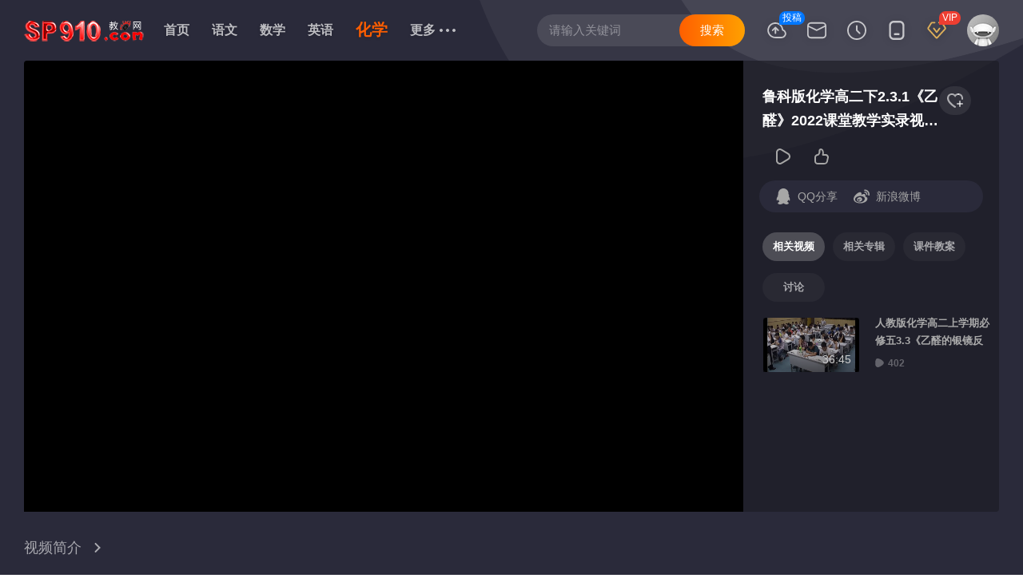

--- FILE ---
content_type: text/html
request_url: https://www.sp910.com/shipin/huaxue/g2/148353.html
body_size: 5045
content:
<!DOCTYPE HTML>
<head>
<title>鲁科版化学高二下2.3.1《乙醛》2022课堂教学实录视频-吴广昊 - 高二化学公开课教学视频 - 教视网</title>
<meta name="keywords" content="鲁科版化学高二下2.3.1《乙醛》2022课堂教学实录视频-吴广昊,乙醛,优质课,研讨课,公开课,课堂实录,教学视频,高二化学,化学" />
<meta name="description" content="视频时长：39:08，发布时间：2022-08-16，鲁科版化学高二下2.3.1《乙醛》2022课堂教学实录视频-吴广昊，乙醛 鲁科版高二化学优质课、研讨课、公开课、名师课在线观看，教视网为广大教师朋友提供一个优质而便捷的教学视频观看平台。" />
<meta http-equiv=Content-Type content="text/html; charset=utf-8">
<meta name="mobile-agent" content="format=html5;url=https://m.sp910.com/shipin/huaxue/g2/148353.html">
<link href="https://img1.sp910.com/pc/images/sp.9655798.css" rel="stylesheet" type="text/css" />
<link href="https://img1.sp910.com/pc/images/sp.fba47d5.css" rel="stylesheet" type="text/css" />
<link href="https://img1.sp910.com/pc/images/sp.d23a4b1.css" rel="stylesheet" type="text/css" />
<link href="https://img1.sp910.com/pc/images/sp.6d7acfc.css" rel="stylesheet" type="text/css" />
<script>
(function () {
	try {
		var e = navigator.userAgent,
			t = e.match(/iPhone|iPod/i);
		location.href.indexOf("#pc") === -1 && (t || e.indexOf("Android") > -1 || e.indexOf("IEMobile") > -1) && (location.href = "https://m.sp910.com/shipin/huaxue/g2/148353.html")
	} catch (n) { }
})();
</script>
<script src="https://img1.sp910.com/pc/ks_inc/jquery.js" type="text/javascript"></script>
<script src="https://www.sp910.com/ks_inc/common.js" type="text/javascript"></script>
<script src="https://img1.sp910.com/pc/ks_inc/svg.js" type="text/javascript"></script>
</head>

<body>

<div class="g-play g-play-show g-play- ">
  
  <div class="m-topheader" style="top:0px;"><div class="thwrap clearfix">
    <div class="rightnav rightnav-nav1 ">
      <ul class="list">
        <li class="damang"><span class="tips">投稿</span><a rel="nofollow" href="/User/Contribute.asp" target="_blank" title="优课投稿" class="navbtn"><i class="hitv-svg-icon hitv-upload"><svg aria-hidden="true"><use xlink:href="#icon-
hitv-upload"></use></svg></i></a>
        </li>
        <li class="news">
          <i class="user_message"></i>
          <a href="javascript:;" title="消息" class="navbtn"><i class="hitv-svg-icon hitv-message"><svg aria-hidden="true"><use xlink:href="#icon-hitv-message"></use></svg></i></a>
          <div class="alertbox alertbox-meg e-arrup"></div>
        </li>
        <li mg-stat-mod="c_history" class="record">
          <a href="javascript:;" title="看过" class="navbtn"><i class="hitv-svg-icon hitv-history"><svg aria-hidden="true"><use xlink:href="#icon-hitv-history"></use></svg></i></a>
          <div class="alertbox alertbox-record e-arrup">
            <div class="hitv_tabs">
                <div class="hitv_tabs-line">
                    <div class="hitv_tabs-tab hitv_tabs-tab-active">
                      <span class="tit">看过的</span>
                      <span class="des"></span>
                    </div>
                    <div class="hitv_tabs-tab">
                      <span class="tit">评论过的</span>
                      <span class="des"></span>
                    </div>
                    <div class="hitv_tabs-tab">
                      <span class="tit">收藏夹</span>
                      <span class="des"></span>
                    </div>
                </div>
                <div class="header-record-main"></div>
            </div>
          </div>
        </li>
        <li class="pclient">
          <a title="手机观看" class="navbtn"><i class="hitv-svg-icon hitv-iphone"><svg aria-hidden="true"><use xlink:href="#icon-hitv-iphone"></use></svg></i></a>
          <div class="alertbox alertbox-pclient e-arrup">
            <div class="clientlist"><span class="txt">手机浏览器扫码</span><span class="pic"><img src="https://img1.sp910.com/pc/images/ewm.gif" width="125" height="125"></span></div>
          </div>
        </li>
        <li class="openvip"><span class='tips'>VIP</span><a href='/User/User_HelpVip.asp' target='_blank' title='VIP会员' class='navbtn'><i class='hitv-svg-icon hitv-vip'><svg aria-hidden='true'><use xlink:href='#icon-hitv-vip'></use></svg></i></a></li>
        <li class="menu">
          <a href="javascript:;" title="菜单" class="navbtn"><i class="hitv-svg-icon hitv-menu"><svg aria-hidden="true"><use xlink:href="#icon-hitv-menu"></use></svg></i></a>
          <div class="alertbox alertbox-menu e-arrup">
            <a rel="nofollow" href="/User/Contribute.asp" target="_blank">优课投稿</a>
            <a rel="nofollow" href="/User/User_Message.asp" target="_blank">消息</a>
            <a rel="nofollow" href="/User/User_LogConsum.asp" target="_blank">看过</a>
          </div>
        </li>
        <li class='user'><span id="top_user_info"><a href='javascript:void(0)' onClick='ShowPopLogin()' title='登录' class='navbtn'><img src='https://img1.sp910.com/pc/images/login-1s.jpg' alt='默认头像'></a><div class='alertbox alertbox-user e-arrup'><div class='userinfo'><a href='javascript:void(0)' onClick='ShowPopLogin()' class='userpic'><img src='https://img1.sp910.com/pc/images/login-1s.jpg' width='100%' height='100%'></a><p class='point'>您还未登录帐号</p><p class='morebtn'><a href='javascript:void(0)' onClick='ShowPopLogin()'>立即登录</a></p><p class='icon-list'>&nbsp;</p></div></div></span></li>
      </ul>
      <div class="m-search-case m-search-case-top  ">
        <input id="key" name="key" type="text" placeholder="请输入关键词" autocomplete="off" class="input jq-focus">
        <input type='hidden' name='queryparam' id='queryparam' value='/search/c-7,tid-188,s-1' />
        <input type="button" class="btn" id="searchbtn" onClick="searchbykey()" value="搜索">
      </div>
    </div>
    <div class="leftnav clearfix">
      <ul class="logolist">
        <li class="logo-sp910"><a href="/" title="教视网" class="logo-link"></a></li>
      </ul>
      <div class="m-channellist">
        <ul class="menu clearfix">
          <li class="nav-index"><a href="/" target="_self">首页</a></li>
          <li class="nav-index"><a href="https://www.sp910.com/shipin/yuwen/" target="_self" class="">语文</a></li><li class="nav-index"><a href="https://www.sp910.com/shipin/shuxue/" target="_self" class="">数学</a></li><li class="nav-index"><a href="https://www.sp910.com/shipin/yingyu/" target="_self" class="">英语</a></li><li class="nav-index"><a href="https://www.sp910.com/shipin/zhengzhi/" target="_self" class="">政治</a></li><li class="nav-index"><a href="https://www.sp910.com/shipin/lishi/" target="_self" class="">历史</a></li><li class="nav-index"><a href="https://www.sp910.com/shipin/dili/" target="_self" class="">地理</a></li><li class="nav-index"><a href="https://www.sp910.com/shipin/wuli/" target="_self" class="">物理</a></li><li class="nav-index"><a href="https://www.sp910.com/shipin/huaxue/" target="_self" class="focus">化学</a></li><li class="nav-index"><a href="https://www.sp910.com/shipin/shengwu/" target="_self" class="">生物</a></li><li class="nav-index"><a href="https://www.sp910.com/shipin/yinyue/" target="_self" class="">音乐</a></li><li class="nav-index"><a href="https://www.sp910.com/shipin/tiyu/" target="_self" class="">体育</a></li><li class="nav-index"><a href="https://www.sp910.com/shipin/meishu/" target="_self" class="">美术</a></li><li class="nav-index"><a href="https://www.sp910.com/shipin/kexue/" target="_self" class="">科学</a></li><li class="nav-index"><a href="https://www.sp910.com/shipin/yexq/" target="_self" class="">学前</a></li><li class="nav-index"><a href="https://www.sp910.com/shipin/xxjs/" target="_self" class="">信息</a></li><li class="nav-index"><a href="https://www.sp910.com/shipin/bzr/" target="_self" class="">班主任</a></li><li class="nav-index"><a href="https://www.sp910.com/shipin/qita/" target="_self" class="">其它</a></li>
          <li class="show-huaxue"><a class="getmore focus">化学</a></li>
          <li class="morebtn">
            <a href="javascript:;" class="">
              <span class="more">更多</span>
              <span class="dot">
                <i class="hitv-svg-icon hitv-more">
                  <svg aria-hidden="true">
                    <use xlink:href="#icon-hitv-more"></use>
                  </svg>
                </i>
              </span>

            </a>
            <div class="sublist e-arrup">
              <dl class="clearfix">
                <dd class="show-yuwen"><a href="https://www.sp910.com/shipin/yuwen/" target="_self" class="">语文</a></dd><dd class="show-shuxue"><a href="https://www.sp910.com/shipin/shuxue/" target="_self" class="">数学</a></dd><dd class="show-yingyu"><a href="https://www.sp910.com/shipin/yingyu/" target="_self" class="">英语</a></dd><dd class="show-zhengzhi"><a href="https://www.sp910.com/shipin/zhengzhi/" target="_self" class="">政治</a></dd><dd class="show-lishi"><a href="https://www.sp910.com/shipin/lishi/" target="_self" class="">历史</a></dd><dd class="show-dili"><a href="https://www.sp910.com/shipin/dili/" target="_self" class="">地理</a></dd><dd class="show-wuli"><a href="https://www.sp910.com/shipin/wuli/" target="_self" class="">物理</a></dd><dd class="show-huaxue"><a href="https://www.sp910.com/shipin/huaxue/" target="_self" class="focus">化学</a></dd><dd class="show-shengwu"><a href="https://www.sp910.com/shipin/shengwu/" target="_self" class="">生物</a></dd><dd class="show-yinyue"><a href="https://www.sp910.com/shipin/yinyue/" target="_self" class="">音乐</a></dd><dd class="show-tiyu"><a href="https://www.sp910.com/shipin/tiyu/" target="_self" class="">体育</a></dd><dd class="show-meishu"><a href="https://www.sp910.com/shipin/meishu/" target="_self" class="">美术</a></dd><dd class="show-kexue"><a href="https://www.sp910.com/shipin/kexue/" target="_self" class="">科学</a></dd><dd class="show-yexq"><a href="https://www.sp910.com/shipin/yexq/" target="_self" class="">学前</a></dd><dd class="show-xxjs"><a href="https://www.sp910.com/shipin/xxjs/" target="_self" class="">信息</a></dd><dd class="show-bzr"><a href="https://www.sp910.com/shipin/bzr/" target="_self" class="">班主任</a></dd><dd class="show-qita"><a href="https://www.sp910.com/shipin/qita/" target="_self" class="">其它</a></dd>
                <dd><a href="/special/" target="_self">专辑</a></dd>
              </dl>
            </div>
          </li>
        </ul>
      </div>
    </div>
</div></div>
  
  <div class="g-container-play">
    <div class="m-player">
      <div class="m-playwrap" style="max-height: 865.938px;">
        <div class="aside">
          <div class="m-show-aside">
            <div class="m-aside-header m-aside-header-ie">
              <div>
                <div class="add-box">
                  <a href="javascript:void(0)" class="add ">
                    <i class="hitv-svg-icon add-icon hitv-addlist">
                      <svg aria-hidden="true"><use xlink:href="#icon-hitv-addlist" class="scmovieid" rel="148353"></use></svg>
                    </i>
                  </a>
                </div>
                <h2 class="header-title-box"><div class="name e-txthide2">鲁科版化学高二下2.3.1《乙醛》2022课堂教学实录视频-吴广昊</div></h2>
              </div>
            </div>
            <div class="m-aside-hit">
              <div class="play-count ico-txt"title="播放次数">
                <i class="hitv-svg-icon hitv-play-ht"><svg aria-hidden="true"><use xlink:href="#icon-hitv-play-ht"></use></svg></i>
                <p class="count-label"><span id="top_hitcount"></span></p>
              </div>
              <div class="up-count ico-txt" title="点赞">
                <i class="hitv-svg-icon hitv-zan"><svg aria-hidden="true"><use xlink:href="#icon-hitv-zan-no"></use></svg></i>
                <p class="count-label" rel="148353"></p>
              </div>
            </div>
            <div class="sidebar-share">
                <div class="sidebar-share_item">
                  <a href="http://connect.qq.com/widget/shareqq/index.html?url=https://www.sp910.com/shipin/huaxue/g2/148353.html&amp;desc=鲁科版化学高二下2.3.1《乙醛》2022课堂教学实录视频-吴广昊&amp;summary=&amp;pics=https:https://img2.sp910.com/UploadFiles/SpPic9/202208160958386.jpg&amp;site=&amp;style=201&amp;width=32&amp;height=32&amp;src=" target="_blank" class="comment-count ico-txt" title="QQ分享">
                    <i class="hitv-svg-icon hitv-qq"><svg aria-hidden="true"><use xlink:href="#icon-hitv-qq"></use></svg></i>
                    <p class="count-label">QQ分享</p>
                  </a>
                  <a href="https://service.weibo.com/share/share.php?appkey=1343713053&amp;url=https://www.sp910.com/shipin/huaxue/g2/148353.html&amp;title=鲁科版化学高二下2.3.1《乙醛》2022课堂教学实录视频-吴广昊&amp;content=utf-8&amp;pic=https://img2.sp910.com/UploadFiles/SpPic9/202208160958386.jpg&amp;searchPic=false" target="_blank" class="comment-count ico-txt" title="新浪微博分享">
                    <i class="hitv-svg-icon hitv-sina"><svg aria-hidden="true"><use xlink:href="#icon-hitv-sina"></use></svg></i>
                    <p class="count-label">新浪微博</p>
                  </a>
                  <a href="http://sns.qzone.qq.com/cgi-bin/qzshare/cgi_qzshare_onekey?desc=鲁科版化学高二下2.3.1《乙醛》2022课堂教学实录视频-吴广昊&amp;url=https://www.sp910.com/shipin/huaxue/g2/148353.html&amp;pics=https://img2.sp910.com/UploadFiles/SpPic9/202208160958386.jpg" target="_blank" class="comment-count ico-txt" title="QQ空间分享">
                    <i class="hitv-svg-icon hitv-qzone"><svg aria-hidden="true"><use xlink:href="#icon-hitv-qzone"></use></svg></i>
                    <p class="count-label">QQ空间</p>
                  </a>
                </div>
            </div>
            <div class="m-aside-scrollbar m-show-list">
                <div class="show-list">
                  <ul class="show-tabs clearfix">
                    <li class="tab focus"><a href="javascript:;">相关视频</a></li>
                    <li class="tab "><a href="javascript:;">相关专辑</a></li>
                    <li class="tab pt "><a href="javascript:;">课件教案</a></li>
                    <li class="tab "><a href="javascript:;">讨论 <i class="commentcount"></i></a></li>
                  </ul>
                  <div class="aside-body">
                      <div class="aside-list" style="display:block;">
                        <ul class="aside-videolist"><li class="variety-column-series">
    <a href="https://www.sp910.com/shipin/huaxue/g2/109742.html" title="人教版化学高二上学期必修五3.3《乙醛的银镜反应》视频课堂实录（史克威）" class="screenshot videolist-tag ">
      <p class="lipic positivehot">
        <picture>
          <source type="image/webp" srcset="https://img2.sp910.com/UploadFiles/SpPic9/201911200924131309.jpg">
          <img src="https://img2.sp910.com/UploadFiles/SpPic9/201911200924131309.jpg" loading="lazy" alt="人教版化学高二上学期必修五3.3《乙醛的银镜反应》视频课堂实录（史克威）" class="img">
        </picture>
        <span class="duration">36:45</span>
        <span class="txtbg"></span>
        <span class="allbg"></span>
        <span class="borbg"></span>
        
      </p>
      <p class="litxt">
        <span class="name">人教版化学高二上学期必修五3.3《乙醛的银镜反应》视频课堂实录（史克威）</span>
        <span class="playwp play-num"><em><i class="hitv-svg-icon play-svg hitv-playnum"><svg aria-hidden="true"><use xlink:href="#icon-hitv-playnum"></use></svg></i></em>402</span>
      </p>
    </a>
    <div class="add-box period-videolist-kandan">
      <a href="javascript:void(0)" onclick="chk_addsc('109742')" class="addsc_109742">
        <i class="hitv-svg-icon add-icon hitv-addlist">
          <svg aria-hidden="true"><use xlink:href="#icon-hitv-addlist" class="addsc"></use></svg>
        </i>
      </a>
    </div>
</li></ul>
                      </div>
                      <div class="aside-list" style="display:none;">
                        <ul class="aside-videolist"><li class="variety-column-series">
    <a href="https://www.sp910.com/biaoqian/yiquan.html" target="_blank" title="乙醛 - 优质课公开课视频专辑" class="screenshot videolist-tag ">
      <p class="lipic positivehot">
        <picture>
          <source type="image/webp" srcset="https://img2.sp910.com/UploadFiles/SpPic9/202208160958386.jpg">
          <img src="https://img2.sp910.com/UploadFiles/SpPic9/202208160958386.jpg" loading="lazy" alt="乙醛 - 优质课公开课视频专辑" class="img">
        </picture>
        <span class="duration"></span>
        <span class="txtbg"></span>
        <span class="allbg"></span>
        <span class="borbg"></span>
        <div class='hitv_tag bq_zj'><span class='hitv_tag-desc'>专辑</span></div>
      </p>
      <p class="litxt">
        <span class="name">乙醛 - 优质课公开课视频专辑</span>
        <span class="playwp play-num"><em><i class="hitv-svg-icon play-svg hitv-playnum"><svg aria-hidden="true"><use xlink:href="#icon-hitv-playnum"></use></svg></i></em>160</span>
      </p>
    </a>
</li></ul>
                      </div>
                      <div class="aside-list" style="display:none;">
                        <ul class="aside-videolist"></ul>
                      </div>
                      <div class="aside-list" style="display:none;">
                        <ul class="aside-videolist sv_body">
                          <div class="commentpublish"><li class="c_content"><textarea onkeydown="checklength(this);" onkeyup="checklength(this);" name="C_Content" rows="5" id="C_Content" onfocus="if(this.value=='我来说两句……'){this.value=''}" wrap="PHYSICAL" onblur="if(this.value==''){this.value='我来说两句……'}">我来说两句……</textarea></li><li class="c_input">已输入字数：<input disabled="" type="text" id="cmax" class="cmax" size="3" name="cmax" value="0"><input type="submit" id="SubmitComment" class="SubmitComment" name="SubmitComment" value="确认发表" onclick="checkcommentform();return false"></li></div>
                          <div class='sv_list'></div>
                        </ul>
                      </div>
                  </div>
                </div>
            </div>
          </div>
        </div>
        <div class="video c-player-video">
          <div class="c-player-video-size" style="max-height: 840px;">
            <div style="padding-top:55%;width:100%;"></div>
          </div>
          <div class="mgtv-player-wrap-box" style="right: 0px; top: 0px; margin-right: 0px;">
            <div class="m-player-h5-new show-bottom-bar player-l" style="cursor: default;">
              <div id="movieplay" class="movieplay"><script language="javascript" src="/Movie/MoviePlay.asp?SpID=148353"></script></div>
            </div>
          </div>
        </div>
      </div>
      <div class="m-player-open clearfix">
        <div class="play-control clearfix">
          <div class="control-box clearfix">
            <div class="control-left">
              <div class="dos clearfix">
                <div class="introduce-wrap">
                  <a href="javascript:;" class="name">视频简介
                    <i class="hitv-svg-icon intro-icon hitv-arr-up"><svg aria-hidden="true"><use xlink:href="#icon-hitv-arr-right"></use></svg></i>
                  </a>
                </div>
              </div>
            </div>
          </div>
          <div class="icon-wrap introduce">
            <div class="m-collection-wrap clearfix">
              <div class="img"><a href="https://www.sp910.com/shipin/huaxue/g2/148353.html" target="_blank" title="鲁科版化学高二下2.3.1《乙醛》2022课堂教学实录视频-吴广昊" rel="opener"><img src="https://img2.sp910.com/UploadFiles/SpPic9/202208160958386.jpg" alt="鲁科版化学高二下2.3.1《乙醛》2022课堂教学实录视频-吴广昊"></a></div>
              <div class="content">
                <h1 class="name"><span>鲁科版化学高二下2.3.1《乙醛》2022课堂教学实录视频-吴广昊</span></h1>
                <div class="introduce-items">
                  <p class="introduce-item">发布时间：2022-08-16</p>
                  <p class="introduce-item">视频时长：39:08</p>
                  <p class="introduce-item">视频版本：鲁科版</p>
                </div>
                <div class="introduce">
                  <p class="e-txthide2">简介：您正在观看的是<a href="https://www.sp910.com/shipin/huaxue/g2/" target="_blank">高二化学优质课公开课</a>视频【<strong>鲁科版化学高二下2.3.1《乙醛》2022课堂教学实录视频-吴广昊</strong>】。如果您觉得该视频很不错请别忘了将该视频进行转发，让更多的人一起分享！请记住我们的网站【教视网 https://www.sp910.com/】，大量收录国家级<a href="https://www.sp910.com/" target="_blank">优质课</a>和各省市优质课、展示课、公开课等名师课堂实录以及从互联网搜集精选的经典教学视频，为广大教师朋友提供一个优质而便捷的教学视频观看平台。</p></div>
              </div>
            </div>
          </div>
        </div>
      </div>
    </div>
  </div>
  
</div>
<script>
var _hmt = _hmt || [];
(function() {
  var hm = document.createElement("script");
  hm.src = "https://hm.baidu.com/hm.js?6d813872cf92382290e7525e99695941";
  var s = document.getElementsByTagName("script")[0]; 
  s.parentNode.insertBefore(hm, s);
})();
</script>
</body>
</html>


--- FILE ---
content_type: text/css
request_url: https://img1.sp910.com/pc/images/sp.fba47d5.css
body_size: 11101
content:
@charset "utf-8";
.__nuxt-error-page {padding:1rem;background:#f7f8fb;color:#47494e;text-align:center;display:-webkit-box;display:-ms-flexbox;display:flex;-webkit-box-pack:center;-ms-flex-pack:center;justify-content:center;-webkit-box-align:center;-ms-flex-align:center;align-items:center;-webkit-box-orient:vertical;-webkit-box-direction:normal;-ms-flex-direction:column;flex-direction:column;font-family:sans-serif;font-weight:100!important;-ms-text-size-adjust:100%;-webkit-text-size-adjust:100%;-webkit-font-smoothing:antialiased;position:absolute;top:0;left:0;right:0;bottom:0}
.__nuxt-error-page .error {max-width:450px}
.__nuxt-error-page .title {font-size:1.5rem;margin-top:15px;color:#47494e;margin-bottom:8px}
.__nuxt-error-page .description {color:#7f828b;line-height:21px;margin-bottom:10px}
.__nuxt-error-page a {color:#7f828b!important;text-decoration:none}
.__nuxt-error-page .logo {position:fixed;left:12px;bottom:12px}
.nuxt-progress {position:fixed;top:0;left:0;right:0;height:2px;width:0;opacity:1;-webkit-transition:width .1s,opacity .4s;-o-transition:width .1s,opacity .4s;transition:width .1s,opacity .4s;background-color:#fff;z-index:999999}
.nuxt-progress.nuxt-progress-notransition {-webkit-transition:none;-o-transition:none;transition:none}
.nuxt-progress-failed {background-color:red}
body {-webkit-font-smoothing:antialiased;-webkit-overflow-scrolling:touch;-webkit-tap-highlight-color:transparent;-webkit-text-size-adjust:none;-webkit-touch-callout:none;-webkit-backface-visibility:hidden;backface-visibility:hidden}
body,button,input,select,textarea {color:#666;font:14px/1.5 PingFangSC-Regular,Arial,Microsoft Yahei,sans-serif}
blockquote,body,h1,h2,h3,h4,h5,h6,hr,p,td,th {padding:0;margin:0}
article,aside,details,figcaption,figure,footer,header,hgroup,menu,nav,section,summary {display:block}
hr {-webkit-box-sizing:content-box;box-sizing:content-box;height:0;overflow:visible}
iframe {border:none}
blockquote,q {quotes:none}
table {border-collapse:collapse;border-spacing:0}
ul,ul li {list-style:none}
dd,dl,dt,ul,ul li {padding:0;margin:0}
audio,canvas,video {display:inline-block;*display:inline;*zoom:1}
audio:not([controls]) {display:none;height:0}
img {display:block;border:none;-ms-interpolation-mode:bicubic}
svg:not(:root) {overflow:hidden}
template {display:none}
a {color:inherit;background-color:rgba(0,0,0,0);-webkit-text-decoration-skip:objects;text-decoration:none}
a:active,a:hover {outline-width:0}
h1,h2,h3,h4,h5,h6 {font-weight:400;font-size:100%}
b,strong {font-weight:400}
em,i {font-style:normal}
abbr[title] {border-bottom:none;text-decoration:underline;-webkit-text-decoration:underline dotted;text-decoration:underline dotted}
code,kbd,samp {font-size:1em;font-family:monospace}
dfn {font-style:italic}
mark {color:#000;background-color:#ff0}
small {font-size:80%}
sub,sup {position:relative;vertical-align:baseline;font-size:75%;line-height:0}
sub {bottom:-.25em}
sup {top:-.5em}
button,input,optgroup,select,textarea {margin:0;color:inherit;font-size:100%;line-height:1.15}
button[disabled],input[disabled] {cursor:default}
button,input {overflow:visible}
button,select {text-transform:none}
[type=reset],[type=submit],button,html [type=button] {-webkit-appearance:button}
[type=button]::-moz-focus-inner,[type=reset]::-moz-focus-inner,[type=submit]::-moz-focus-inner,button::-moz-focus-inner {padding:0;border-style:none}
[type=button]:-moz-focusring,[type=reset]:-moz-focusring,[type=submit]:-moz-focusring,button:-moz-focusring {outline:1px dotted ButtonText}
fieldset {padding:.35em .625em .75em;border:1px solid silver;margin:0 2px}
legend {display:table;-webkit-box-sizing:border-box;box-sizing:border-box;max-width:100%;padding:0;color:inherit;white-space:normal}
progress {display:inline-block;vertical-align:baseline}
input,select,textarea {outline:none}
textarea {overflow:auto}
[type=checkbox],[type=radio] {-webkit-box-sizing:border-box;box-sizing:border-box;padding:0}
[type=number]::-webkit-inner-spin-button,[type=number]::-webkit-outer-spin-button {height:auto}
[type=search] {-webkit-appearance:textfield;outline-offset:-2px}
[type=search]::-webkit-search-cancel-button,[type=search]::-webkit-search-decoration {-webkit-appearance:none}
::-webkit-file-upload-button {-webkit-appearance:button;font:inherit}
[hidden] {display:none}
::-moz-selection {color:#fff;background-color:#ff5f00}
::selection {color:#fff;background-color:#ff5f00}
@font-face {font-family:Giorgio;src:url(a7905e8.otf);src:url(d383b23.woff2) format("woff2");src:url(7cc829d.woff) format("woff");src:url(dab623e.ttf) format("truetype")}
@font-face {font-family:DINAlternate;src:url(565f11c.woff);src:url(565f11c.woff) format("woff2");src:url(565f11c.woff) format("woff");src:url(565f11c.woff) format("truetype")}
.ellipsis2 {display:-webkit-box;-webkit-line-clamp:2;-webkit-box-orient:vertical}
.ellipsis2,.one-line-text {overflow:hidden;-o-text-overflow:ellipsis;text-overflow:ellipsis}
.one-line-text {white-space:nowrap}
.two-line-text {-o-text-overflow:-o-ellipsis-lastline;text-overflow:-o-ellipsis-lastline;overflow:hidden;-o-text-overflow:ellipsis;text-overflow:ellipsis;display:-webkit-box;-webkit-line-clamp:2;line-clamp:2;-webkit-box-orient:vertical}
.hitv_horizontal a:hover .hover-scale,.hitv_vertical a:hover .hover-scale,.leftimg a:hover .hover-scale {-webkit-transform:scale(1.05);-ms-transform:scale(1.05);transform:scale(1.05);-webkit-transform-origin:center center;-ms-transform-origin:center center;transform-origin:center center;-webkit-transition:-webkit-transform .25s ease-in-out;transition:-webkit-transform .25s ease-in-out;-o-transition:transform .25s ease-in-out;transition:transform .25s ease-in-out;transition:transform .25s ease-in-out,-webkit-transform .25s ease-in-out}
.hitv_horizontal a:hover .img-fill,.hitv_vertical a:hover .img-fill,.leftimg a:hover .img-fill {-webkit-transform:scale(1.05) translateZ(0);-ms-transform:scale(1.05) translateZ(0);transform:scale(1.05) translateZ(0);-webkit-transition:all .25s ease-in-out;-o-transition:all .25s ease-in-out;transition:all .25s ease-in-out}
.m-title {margin-bottom:22px}
.m-title h3 {font-size:30px}
.m-title h3,.m-title h4 {color:#222;font-weight:700}
.m-title h4,.m-title h5 {font-size:22px}
.m-title h5 {color:#999;font-weight:700}
.e-scrollbar {position:relative;-webkit-box-flex:1;-ms-flex:1;flex:1;-webkit-box-sizing:border-box;box-sizing:border-box;width:100%;height:100%;zoom:1;overflow-x:hidden;overflow-y:auto;-webkit-backface-visibility:hidden;backface-visibility:hidden;scrollbar-face-color:hsla(0,0%,100%,.2);scrollbar-face-color:silver\9\0 !important;scrollbar-highlight-color:hsla(0,0%,100%,.2);scrollbar-shadow-color:hsla(0,0%,100%,.2);scrollbar-arrow-color:hsla(0,0%,100%,.2);scrollbar-arrow-color:#666\9\0 !important;scrollbar-track-color:hsla(0,0%,100%,.2);scrollbar-base-color:hsla(0,0%,100%,.2)}
.e-scrollbar,_:-ms-lang(x) {scrollbar-face-color:silver;scrollbar-arrow-color:#666}
.e-scrollbar::-webkit-scrollbar {width:8px;border-radius:4px}
.e-scrollbar::-webkit-scrollbar-track {background-color:none}
.e-scrollbar::-webkit-scrollbar-thumb,.e-scrollbar::-webkit-scrollbar-thumb:hover {width:8px;border-radius:4px;background-image:-webkit-linear-gradient(left,hsla(0,0%,100%,.2),hsla(0,0%,100%,.2))}
.e-scrollbar::-webkit-scrollbar-thumb:active {width:8px;border-radius:4px;background-image:-webkit-linear-gradient(left,hsla(0,0%,100%,.2),hsla(0,0%,100%,.2))}
.e-scrollbar-black {position:relative;-webkit-box-flex:1;-ms-flex:1;flex:1;-webkit-box-sizing:border-box;box-sizing:border-box;width:100%;height:100%;zoom:1;overflow-x:hidden;overflow-y:auto;-webkit-backface-visibility:hidden;backface-visibility:hidden;scrollbar-face-color:#333;scrollbar-highlight-color:#333;scrollbar-shadow-color:#333;scrollbar-arrow-color:#333;scrollbar-track-color:#333;scrollbar-base-color:#333}
.e-scrollbar-black::-webkit-scrollbar {width:8px;border-radius:4px}
.e-scrollbar-black::-webkit-scrollbar-track {background-color:none}
.e-scrollbar-black::-webkit-scrollbar-thumb,.e-scrollbar-black::-webkit-scrollbar-thumb:hover {width:8px;border-radius:4px;background-image:-webkit-linear-gradient(left,#333,#333)}
.e-scrollbar-black::-webkit-scrollbar-thumb:active {width:8px;border-radius:4px;background-image:-webkit-linear-gradient(left,#333,#333)}
.e-scrollbar-black-o {position:relative;-webkit-box-flex:1;-ms-flex:1;flex:1;-webkit-box-sizing:border-box;box-sizing:border-box;width:100%;height:100%;padding-bottom:30px;zoom:1;overflow-x:hidden;overflow-y:auto;-webkit-backface-visibility:hidden;backface-visibility:hidden;scrollbar-face-color:rgba(0,0,0,.1);scrollbar-face-color:silver\9\0 !important;scrollbar-highlight-color:rgba(0,0,0,.1);scrollbar-shadow-color:rgba(0,0,0,.1);scrollbar-arrow-color:#666\9\0 !important;scrollbar-arrow-color:rgba(0,0,0,.1);scrollbar-track-color:rgba(0,0,0,.1);scrollbar-base-color:rgba(0,0,0,.1)}
.e-scrollbar-black-o,_:-ms-lang(x) {scrollbar-face-color:silver;scrollbar-arrow-color:#666}
.e-scrollbar-black-o::-webkit-scrollbar {width:8px;border-radius:4px}
.e-scrollbar-black-o::-webkit-scrollbar-track {background-color:none}
.e-scrollbar-black-o::-webkit-scrollbar-thumb,.e-scrollbar-black-o::-webkit-scrollbar-thumb:hover {width:8px;border-radius:4px;background-image:-webkit-linear-gradient(left,rgba(0,0,0,.1),rgba(0,0,0,.1))}
.e-scrollbar-black-o::-webkit-scrollbar-thumb:active {width:8px;border-radius:4px;background-image:-webkit-linear-gradient(left,rgba(0,0,0,.1),rgba(0,0,0,.1))}
.g-container {-webkit-box-sizing:border-box;box-sizing:border-box;padding:0 50px;margin:0 auto}
.g-container .leftbar,.g-container .rightbar {-webkit-box-sizing:border-box;box-sizing:border-box;float:left}
.g-container .leftbar {width:calc(100% - 320px);padding-right:60px}
.g-container .rightbar {width:320px}
.g-container-play {position:relative;padding:0 50px;-webkit-box-shadow:0 10px 30px rgba(0,0,0,.2);box-shadow:0 10px 30px rgba(0,0,0,.2)}
.g-container-play,.g-container-playcet {-webkit-box-sizing:border-box;box-sizing:border-box}
.g-container-playcet {padding:0 40px}
.g-container-playcet .leftbar,.g-container-playcet .rightbar {float:left}
.g-container-playcet .leftbar {-webkit-box-sizing:border-box;box-sizing:border-box;width:calc(100% - 398px);padding-right:5px}
.g-container-playcet .rightbar {-webkit-box-sizing:border-box;box-sizing:border-box;width:388px;padding-left:25px}
.g-container-playcet .m-sidebanner {display:none;width:363px;height:57px;margin-bottom:40px;overflow:hidden}
.g-container-playcet .m-sidebanner>div {margin-left:0}
.g-play .g-container-playcet .rightbar .hitv_horizontal,.g-play .g-container-playcet .rightbar .m-title h3 {padding-left:0}
.g-container-star {-webkit-box-sizing:border-box;box-sizing:border-box;padding:0 40px;margin:0 auto}
.g-container-star .leftbar,.g-container-star .rightbar {float:left}
.g-container-star .leftbar {-webkit-box-sizing:border-box;box-sizing:border-box;width:100%}
.g-container-star .rightbar {width:320px}
.g-container-channel {-webkit-box-sizing:border-box;box-sizing:border-box;padding:0 0 0 40px}
body,html {background:#fff!important}
.play-comment {margin-bottom:50px}
.play-comment .no-img {margin:0 auto}
.hitv_tag {line-height:20px}
.ad400002 {position:relative;width:1px;height:1px;margin:0 auto;overflow:hidden}
@-webkit-keyframes blockshow {0% {opacity:0}
to {opacity:1}
}
@keyframes blockshow {0% {opacity:0}
to {opacity:1}
}
@-webkit-keyframes blockhide {0% {opacity:1}
to {opacity:0}
}
@keyframes blockhide {0% {opacity:1}
to {opacity:0}
}
.hitv_horizontal-txtbox {height:52px;padding-top:10px}
.hitv_horizontal-txtbox .hitv_horizontal-title {height:auto;line-height:26px}
.hitv_horizontal-txtbox .hitv_horizontal-title,.hitv_horizontal-txtbox .hitv_horizontal-title a {max-height:26px;display:-webkit-box;overflow:hidden;-o-text-overflow:ellipsis;text-overflow:ellipsis;-webkit-line-clamp:1;-webkit-box-orient:vertical}
.hitv_horizontal-txtbox .hitv_horizontal-title a {font-size:14px;white-space:normal}
.hitv_horizontal-txtbox .hitv_horizontal-onetitle {height:52px;line-height:26px;-webkit-line-clamp:2}
.hitv_horizontal-txtbox .hitv_horizontal-onetitle,.hitv_horizontal-txtbox .hitv_horizontal-onetitle a {display:-webkit-box;overflow:hidden;-o-text-overflow:ellipsis;text-overflow:ellipsis;-webkit-box-orient:vertical}
.hitv_horizontal-txtbox .hitv_horizontal-onetitle a {font-weight:700;font-size:14px;white-space:normal;word-break:break-all;max-height:52px;-webkit-line-clamp:2}
.hitv_horizontal-txtbox .hitv_horizontal-desc {height:auto;font-size:13px;line-height:26px}
.hitv_vertical-txtbox {height:52px;padding-top:10px}
.hitv_vertical-txtbox .hitv_vertical-onetitle,.hitv_vertical-txtbox .hitv_vertical-title {height:auto;line-height:26px}
.hitv_vertical-txtbox .hitv_vertical-onetitle,.hitv_vertical-txtbox .hitv_vertical-title,.hitv_vertical-txtbox .hitv_vertical-title a {max-height:52px;display:-webkit-box;overflow:hidden;-o-text-overflow:ellipsis;text-overflow:ellipsis;-webkit-line-clamp:2;-webkit-box-orient:vertical}
.hitv_vertical-txtbox .hitv_vertical-title a {font-size:15px;white-space:normal}
.hitv_vertical-txtbox .hitv_vertical-onetitle {height:52px;line-height:26px}
.hitv_vertical-txtbox .hitv_vertical-onetitle a {font-weight:700;font-size:15px;white-space:normal}
.hitv_vertical-txtbox .hitv_vertical-desc {height:auto;font-size:13px;line-height:26px}
.hitv_horizontal .hitv_horizontal-duration p {position:absolute;right:10px;bottom:10px;padding-right:0;line-height:1}
.m-liststar .hitv_avatar {display:block}
.g-play .swbg {position:absolute;top:0;left:0;width:100%;height:200px;background:url([data-uri]) repeat-x;z-index:1}
.g-play .m-player {position:relative}
.g-play .album-sets .hitv_horizontal-video {background:-webkit-gradient(linear,left top,right top,from(rgba(0,0,0,.4)),color-stop(55%,rgba(0,0,0,.4)),to(rgba(0,0,0,0)));background:-webkit-linear-gradient(left,rgba(0,0,0,.4),rgba(0,0,0,.4) 55%,rgba(0,0,0,0));background:-o-linear-gradient(left,rgba(0,0,0,.4) 0,rgba(0,0,0,.4) 55%,rgba(0,0,0,0) 100%);background:linear-gradient(90deg,rgba(0,0,0,.4),rgba(0,0,0,.4) 55%,rgba(0,0,0,0))}
.g-play .album-sets .hitv_horizontal-video .hitv_horizontal-num {top:35%;font-weight:700}
.g-play .album-sets .hitv-scroll .scroll-wrap .scroll-content {padding-top:6px}
.g-play .m-aside-scrollbar .time-select {padding-left:25px}
.g-play .m-aside-scrollbar .time-select .year {margin-right:30px;margin-top:9px}
.c-player-video {position:relative;width:100%}
.c-player-video .m-player-h5-new {position:absolute;top:0}
.m-aside-header {padding-top:30px;padding-left:24px;margin-bottom:0;line-height:42px}
.m-aside-header .header-title-box {display:block;width:275px;margin-bottom:10px;color:#fff;font-size:20px;line-height:22px}
.m-aside-header .header-title-box .video-type-tag-show {display:inline-block;margin:0 8px 0 0;vertical-align:4px}
.m-aside-header .name {color:#fff;font-weight:700;font-size:18px;line-height:30px}
.m-aside-header .add {float:right;display:block;width:40px;height:36px;border-radius:20px;margin-top:2px;margin-right:35px;color:hsla(0,0%,100%,.6);background-color:hsla(0,0%,100%,.08);text-align:center}
.m-aside-header .add .add-icon {width:20px;height:20px;margin-top:8px}
.m-aside-header .sub-title {padding:0 20px 0 0;margin-bottom:20px;color:hsla(0,0%,100%,.6);font-size:13px;line-height:22px}
.hitv_footer,.hitv_footer-links ul {background:none!important}
.hitv_footer-links {background:#f8f8f8}
.hitv-scroll .nav-out {top:-64px!important;right:40px;z-index:0}
.hitv_horizontal:hover .hitv_horizontal-onetitle a,.hitv_horizontal:hover .hitv_horizontal-title a,.hitv_vertical:hover .hitv_vertical-onetitle a,.hitv_vertical:hover .hitv_vertical-title a {color:#ff5f00}
.hitv_scroll .scroll-item {vertical-align:top}
.hitv_wrap .hitv_nav-out {top:-62px;right:10px}
.honey-feedback-floatbtn ul.honey-feedback-list li .f-gj-conwp {top:-156px}
.honey-feedback-floatbtn ul.honey-feedback-list li .f-gj-conwp .f-getJifen-con .arr {top:170px}
.honey-feedback-floatbtn ul.honey-feedback-list li.f-gj-hover .f-gj-conwp {-webkit-animation:alertboxShow .3s ease forwards;animation:alertboxShow .3s ease forwards}
.m-combine-item .right .title {padding-left:0}
.hitv_nav-list-r {top:calc(50% - 51px)!important;right:12px!important}
.hitv_nav-list-l {top:calc(50% - 51px)!important;left:12px!important}
.nav-wrap .starlist-box .hitv_nav-list-l,.nav-wrap .starlist-box .hitv_nav-list-r {top:17px!important}
.cartoon .hitv_nav-list-l,.cartoon .hitv_nav-list-r,.m-bannerAd .hitv_nav-list-l,.m-bannerAd .hitv_nav-list-r,.m-listSingleSlider .hitv_nav-list-l,.m-listSingleSlider .hitv_nav-list-r {top:50%!important;margin-top:-18px}
.m-aside-scrollbar {-webkit-box-flex:1;-ms-flex:1;flex:1;zoom:1;overflow-x:hidden;overflow-y:auto;-webkit-backface-visibility:hidden;backface-visibility:hidden;scrollbar-face-color:hsla(0,0%,100%,.2);scrollbar-face-color:silver\9\0 !important;scrollbar-highlight-color:hsla(0,0%,100%,.2);scrollbar-shadow-color:hsla(0,0%,100%,.2);scrollbar-arrow-color:hsla(0,0%,100%,.2);scrollbar-arrow-color:#666\9\0 !important;scrollbar-track-color:hsla(0,0%,100%,.2);scrollbar-base-color:hsla(0,0%,100%,.2)}
.m-aside-scrollbar,_:-ms-lang(x) {scrollbar-face-color:silver;scrollbar-arrow-color:#666}
.aside-videolist::-webkit-scrollbar,.m-aside-scrollbar::-webkit-scrollbar {width:8px;border-radius:4px}
.aside-videolist::-webkit-scrollbar-track,.m-aside-scrollbar::-webkit-scrollbar-track {background-color:none}
.aside-videolist::-webkit-scrollbar-thumb,.aside-videolist::-webkit-scrollbar-thumb:hover,.m-aside-scrollbar::-webkit-scrollbar-thumb,.m-aside-scrollbar::-webkit-scrollbar-thumb:hover {width:8px;border-radius:4px;background-image:-webkit-linear-gradient(left,hsla(0,0%,100%,.2),hsla(0,0%,100%,.2))}
.aside-videolist::-webkit-scrollbar-thumb:active,.m-aside-scrollbar::-webkit-scrollbar-thumb:active {width:8px;border-radius:4px;background-image:-webkit-linear-gradient(left,hsla(0,0%,100%,.2),hsla(0,0%,100%,.2))}
.scroll-box::-webkit-scrollbar,.scroll-box::-webkit-scrollbar-track {width:8px;border-radius:4px}
.scroll-box::-webkit-scrollbar-thumb {width:8px;border-radius:4px;background-color:rgba(0,0,0,.2)}
.img-fill {-o-object-fit:fill;object-fit:fill;width:100%;height:100%}
.hitv_content.hitv_not-pc::-webkit-scrollbar {display:none}
.m-cloud-dialog .m-cloud-mask {position:fixed;top:0;left:0;width:100%;height:100%;background-color:#000;opacity:.4;z-index:440}
.m-cloud-dialog .m-cloud-content {position:fixed;top:50%;left:50%;width:500px;height:500px;opacity:1;-webkit-transform:translate(-50%,-50%);-ms-transform:translate(-50%,-50%);transform:translate(-50%,-50%);z-index:441}
.m-cloud-dialog .m-cloud-content .m-cloud-inner {position:relative;width:500px;height:500px}
.m-cloud-dialog .m-cloud-content .m-cloud-inner .m-cloud-img {width:100%;height:100%;background-repeat:no-repeat;background-size:contain;background-position:50%;cursor:pointer}
.m-cloud-dialog .m-cloud-preview {position:fixed;right:10px;bottom:220px;width:134px;height:190px;opacity:0;z-index:441;display:none}
.m-cloud-dialog .m-cloud-preview.show {opacity:1;display:block}
.m-cloud-dialog.hideEnter .m-cloud-mask {display:none}
.m-cloud-dialog.hideEnter .m-cloud-content {-webkit-animation:myAnimation 2s ease-in-out forwards;animation:myAnimation 2s ease-in-out forwards}
.m-cloud-dialog.hideEnter .m-cloud-preview {display:block;-webkit-animation:delay-appear 1.6s forwards;animation:delay-appear 1.6s forwards}
@-webkit-keyframes delay-appear {0% {opacity:0}
99% {opacity:0}
to {opacity:1}
}
@keyframes delay-appear {0% {opacity:0}
99% {opacity:0}
to {opacity:1}
}
@-webkit-keyframes myAnimation {0% {opacity:1;-webkit-transform:translate(-50%,-50%) scale(1);transform:translate(-50%,-50%) scale(1)}
to {opacity:0;-webkit-transform:translate(170%,-20%) scale(.2);transform:translate(170%,-20%) scale(.2)}
}
@keyframes myAnimation {0% {opacity:1;-webkit-transform:translate(-50%,-50%) scale(1);transform:translate(-50%,-50%) scale(1)}
to {opacity:0;-webkit-transform:translate(170%,-20%) scale(.2);transform:translate(170%,-20%) scale(.2)}
}
.cooperation-channel #m-topheader,.cooperation-channel .hitv_footer {display:none!important}
@media screen and (min-width:2048px) {.g-page-channel .m-extensbar-game .showbtn-1 a {display:none}
.g-page-channel .m-extensbar-game .showbtn-1 .bigpic {display:block;width:110px}
.g-page-channel .m-homenavigation .homenavleft {padding-right:20px}
.g-page-channel .m-homenavigation .homenavleft .item {margin-right:40px}
.g-page-channel .m-homenavigation .homenavright {margin-right:10px}
.g-page-channel .m-homenavigation .homenavright .morebox .btn,.g-page-channel .m-homenavigation .homenavright .txt {width:88px}
.g-page-channel .m-wrap-item>div {-webkit-box-sizing:border-box;box-sizing:border-box;width:1948px;padding:0;margin-right:auto;margin-left:auto}
.g-page-channel .m-wrap-item .m-newplayer {width:100%}
.g-page-channel .m-wrap-item .m-newplayer .m-newplayer-wrap {-webkit-box-sizing:border-box;box-sizing:border-box;width:1928px;margin:0 auto}
.g-page-channel .m-wrap-item .m-headgg,.g-page-channel .m-wrap-item .m-top-ad,.g-page-channel .m-wrap-item .m-tuheaderAd,.g-page-channel .m-wrap-item .swiper-wrapper {width:auto;padding:0}
.g-page-channel .m-wrap-item .m-wrap-right {padding-right:0}
.g-page-channel .m-wrap-item .m-tuheaderAd {width:100%}
.g-page-channel .m-wrap-item .m-list-bgimg {width:100%;padding-bottom:30px}
.g-page-channel .m-wrap-item .m-list-bgimg .one {-webkit-box-sizing:border-box;box-sizing:border-box;width:1948px;padding:0;margin-right:auto;margin-left:auto}
.swiper-wrapper .swiper-wrapper-inner div+div {width:100%;height:100%}
.swiper-wrapper .pagination .pagination-wrap {right:50%;margin-right:-964px}
.g-page-search .g-container,.g-page-search .m-search-card {-webkit-box-sizing:border-box;box-sizing:border-box;width:1948px;padding:0 10px;margin:0 auto}
.collection .collection-header {padding-right:0;padding-left:0}
.collection .collection-header .episode,.collection .collection-header .m-collection-wrap,.collection .collection-header .m-player-horitonal {-webkit-box-sizing:border-box;box-sizing:border-box;width:1948px;padding:0;margin-right:auto;margin-left:auto}
.collection .collection-header .m-collection-wrap .img {left:10px}
.collection .collection-content {padding-right:0;padding-left:0}
.collection .collection-content,.g-page-star .g-container-star,.g-page-star .star-wrap {-webkit-box-sizing:border-box;box-sizing:border-box;width:1948px;margin-right:auto;margin-left:auto}
.g-page-star .g-container-star,.g-page-star .star-wrap {padding-right:10px;padding-left:10px}
.g-play .g-container-play {padding-right:0;padding-left:0}
.g-play .g-container-play .m-player {-webkit-box-sizing:border-box;box-sizing:border-box;width:1948px;padding:0 10px;margin:0 auto}
.g-play .g-container-playcet {width:1948px;padding:0;margin:0 auto}
.m-topheader {padding:0!important}
.m-topheader .thwrap {-webkit-box-sizing:border-box;box-sizing:border-box;width:1948px;padding:0 10px;margin:0 auto}
.m-topheader .m-search-case.m-search-case-top {width:320px}
.m-topheader.m-topheader-long .m-search-case-top {width:660px}
.m-starlist-row .starlist-container .star-item {width:235px}
}
@media screen and (max-width:2048px) {.g-container-playcet .hitv_horizontal {width:200px}
.g-page-channel .m-extensbar-game .showbtn-1 a {display:none}
.g-page-channel .m-extensbar-game .showbtn-1 .bigpic {display:block;width:110px}
.g-page-channel .m-homenavigation .homenavleft {padding-right:20px}
.g-page-channel .m-homenavigation .homenavleft .item {margin-right:40px}
.g-page-channel .m-homenavigation .homenavright {margin-right:10px}
.g-page-channel .m-wrap-item .m-list-bgimg {padding-bottom:25px}
.g-page-channel .m-wrap-item .m-list-bgimg .one {-webkit-box-sizing:border-box;box-sizing:border-box;width:auto;padding:0;margin-right:auto;margin-left:auto}
.m-topheader .m-search-case.m-search-case-top {width:320px}
.m-topheader.m-topheader-long .m-search-case-top {width:660px}
.m-wrap-item .m-newplayer {padding-right:50px;padding-left:50px}
.g-page-star .g-container-star,.g-page-star .star-wrap {-webkit-box-sizing:border-box;box-sizing:border-box;width:100%;padding-right:10px;padding-left:10px;margin-right:auto;margin-left:auto}
.g-page-star .m-star-info {padding-right:40px;padding-left:40px}
.g-page-star .g-container-star {padding-left:50px}
}
@media screen and (max-width:1799px) {.m-search-program .proright .search-year .hitv_tab-pane .i-v a {width:calc(50% - 5px)}
.g-page-search .m-search .m-search-case {width:580px;margin-left:-290px}
.m-topheader .m-search-case.m-search-case-top {width:320px}
.m-topheader.m-topheader-long .m-search-case-top {width:490px}
.g-container-playcet .hitv_horizontal,.g-container-playcet .like-portrait-box .hitv_vertical,.g-container-playcet .starlist-main .v-slider-fav-item {width:150px}
.g-container-playcet .starlist-main .v-slider-fav-item .u-video {width:150px;height:84px}
.g-page-channel .hitv_horizontal,.g-page-channel .hitv_vertical {width:210px}
.g-page-channel .m-extensbar-game .showbtn-1 a {display:none}
.g-page-channel .m-extensbar-game .showbtn-1 .bigpic {display:block;width:110px}
.g-page-channel .m-newplayer .newplayer-tab .tab {margin-bottom:10px}
.g-page-channel .m-newplayer .newplayer-tab {padding-top:12px}
.g-page-channel .title .taglist .tag {display:none}
.g-page-channel .title .taglist a:first-child,.g-page-channel .title .taglist a:nth-child(2) {display:inline-block}
.g-page-channel .m-homenavigation .homenavleft {padding-right:30px}
.g-page-channel .m-homenavigation .homenavleft .item {margin-right:25px}
.g-page-channel .m-homenavigation .homenavright {margin-right:10px}
.g-page-channel .m-homenavigation .homenavright .morebox .btn,.g-page-channel .m-homenavigation .homenavright .txt {width:80px}
.g-page-channel .preview-wrap {width:300px;height:340px}
.g-page-channel .preview-wrap .img {height:168px}
.g-page-channel .m-listtop .right-wrap .list .item {height:12.5%}
.g-page-channel .m-listtop .list {padding:10px 0 6px}
.g-page-channel .m-listtop .list .item span {padding-right:10px}
.m-topheader .m-search-case.m-search-case-top .hot-switch {min-width:105px}
.starlist-main {height:153px}
}
@media screen and (max-width:1499px) {.m-cloud-dialog .m-cloud-content,.m-cloud-dialog .m-cloud-content .m-cloud-inner,.m-cloud-dialog .m-cloud-content .m-cloud-inner img {width:380px!important;height:380px!important}
.m-search-program .proright .search-year .hitv_tab-pane .i-v a {width:calc(50% - 5px)}
.g-page-search .g-container,.g-page-search .m-search {padding-right:30px;padding-left:30px}
.g-page-search .m-search .m-search-case {width:520px;margin-left:-260px}
.m-search-case .alertbox .history {height:50px}
.g-page-channel .m-wrap-item>div {padding:0 20px}
.productions-container .m-starlist-row .starlist-container .star-item,.starlist-container .hitv_vertical-screenshot {width:190px}
.productions-container .m-starlist-row-all {height:330px}
.m-topheader {padding:0 30px!important}
.m-topheader .m-search-case.m-search-case-top {width:260px}
.m-topheader.m-topheader-long .m-search-case-top {width:490px}
.g-container-play {padding:76px 30px 0}
.m-topheader-long .m-channellist .sublist {right:-490px}
.m-topheader-long .m-channellist .e-arrup:before {margin-left:-182px}
.m-topheader .thwrap .rightnav .list li {width:50px}
.m-topheader .thwrap .rightnav .list li.record .alertbox.e-arrup:before {right:117px}
.m-topheader .thwrap .rightnav .list li.pclient .alertbox.e-arrup:before {right:61px}
.m-topheader .thwrap .rightnav .list li.menu .alertbox {right:-28px}
.g-page-channel .hitv_horizontal {width:192px}
.g-page-channel .m-wrap-item .m-liveplayer,.g-page-channel .m-wrap-item .m-newplayer {padding-right:30px}
.g-page-channel .hitv_vertical {width:192px}
.g-page-channel .m-liststar .hitv_avatar {width:80px!important;height:80px!important}
.g-page-channel .m-extensbar-game .showbtn-1 a {display:block}
.g-page-channel .m-extensbar-game .showbtn-1 .bigpic {display:none}
.g-page-channel .m-newplayer .newplayer-tab .tab {margin-bottom:8px;font-size:13px}
.g-page-channel .m-newplayer .newplayer-tab {padding-top:10px}
.g-page-channel .title .taglist .tag {display:none}
.g-page-channel .title .taglist a:first-child {display:inline-block}
.g-page-channel .m-wrap-item .title {font-size:30px}
.g-page-channel .m-homenavigation {margin-bottom:20px}
.g-page-channel .m-homenavigation .homenavleft {padding-right:30px}
.g-page-channel .m-homenavigation .homenavleft .item {margin-right:25px}
.g-page-channel .m-homenavigation .homenavright {margin-right:10px}
.g-page-channel .m-homenavigation .homenavright .morebox .btn,.g-page-channel .m-homenavigation .homenavright .txt {width:80px}
.g-page-channel .preview-wrap {width:280px;height:330px}
.g-page-channel .preview-wrap .img {height:158px}
.g-page-channel .m-newplayer .c-player-video-size,.g-page-channel .m-newplayer .mgtv-video-warp {height:480px}
.g-page-channel .m-listtop .list {padding:12px 0 10px}
.g-page-channel .m-listtop .list .item {font-size:14px}
.g-page-channel .m-listtop .list .item span {font-size:16px}
.g-page-channel .m-wrap-item .m-list-bgimg {padding-top:25px}
.g-page-channel .m-wrap-item .m-headgg,.g-page-channel .m-wrap-item .m-imageSplit,.g-page-channel .m-wrap-item .m-top-ad,.g-page-channel .m-wrap-item .m-tuheaderAd {padding-right:0;padding-left:0}
.collection .collection-content,.collection .collection-header {padding-right:20px;padding-left:20px}
.swiper-wrapper .hitv-swiper.swiper-wrapper-inner {height:460px}
.swiper-wrapper .hitv-swiper.swiper-wrapper-inner .pagination {padding-top:80px}
.swiper-wrapper .hitv-swiper.swiper-wrapper-inner .pagination ul {top:calc(50% + 38px);-webkit-transform:translateY(-50%);-ms-transform:translateY(-50%);transform:translateY(-50%)}
.swiper-wrapper .hitv-swiper.swiper-wrapper-inner .pagination .pagination-title {font-size:13px}
.swiper-wrapper .hitv-swiper.swiper-wrapper-inner .pagination-item {height:20px;margin-bottom:9px}
.swiper-wrapper .hitv-swiper.swiper-wrapper-inner .pagination-show {height:72px}
.swiper-wrapper .hitv-swiper.swiper-wrapper-inner .pagination-show .pagination-title {font-size:20px}
.swiper-wrapper .pagination .pagination-wrap {right:30px}
.g-container-playcet .leftbar .big-poster-conent .hitv-big-posters .posters-title-h a,.g-container-playcet .leftbar .hitv_horizontal-txtbox .hitv_horizontal-title a {font-size:14px}
.collection .m-collection-wrap .content .name {height:54px;margin-bottom:15px;font-size:32px;line-height:54px}
.collection .m-collection-wrap .content .name .title {display:inline;font-weight:700;font-size:32px;line-height:54px}
.collection .m-collection-wrap .content .name .label {vertical-align:4px}
.collection .collection-content .m-title h3,.episode.episode-h .episode-title {font-size:28px}
.g-play .g-container-playcet.m-movie .leftbar .hitv_horizontal-title a,.g-play .g-container-playcet.m-movie .leftbar .hitv_vertical-title a {font-size:14px}
.g-page-star .m-star-info {padding-right:20px;padding-left:20px}
.g-page-star .g-container-star {padding-right:30px;padding-left:30px}
}
@media screen and (max-width:1339px) {.g-page-channel .m-newplayer .newplayer-tab .tab {margin-bottom:8px;font-size:12px}
.g-page-channel .m-newplayer .newplayer-tab {padding-top:8px}
.g-page-channel .m-homenavigation {margin-bottom:20px}
.g-page-channel .m-homenavigation .homenavleft .item {padding:0 20px}
.m-topheader .m-channellist .sublist {right:-370px}
.m-topheader .m-channellist .e-arrup:before {margin-left:-126px}
.g-page-search .m-search-feed .hitv_card {width:382px}
}
@media screen and (max-width:1281px) {.g-container,body {min-width:990px}
.g-container {padding:0 30px}
.g-container .rightbar {display:none}
.g-container .leftbar {width:100%;padding-right:0}
.g-page-search .m-search .m-search-case {width:450px;margin-left:-225px}
.m-search-program .proright .search-year .hitv_tab-pane .i-v a {width:calc(50% - 5px)}
.g-container-star {min-width:990px;padding:0 30px}
.productions-container .m-starlist-row .starlist-container .star-item,.starlist-container .hitv_vertical-screenshot {width:170px}
.productions-container .m-starlist-row-all {height:302px}
.m-topheader {min-width:990px}
.m-topheader.m-topheader-long .m-search-case-top {width:490px}
/*.m-topheader.m-topheader-long .leftnav .logolist li.study,.m-topheader.m-topheader-long .m-channellist {display:none}*/
.g-container-playcet .hitv_horizontal,.g-container-playcet .starlist-main .v-slider-fav-item {width:128px}
.g-container-playcet .starlist-main .v-slider-fav-item .u-video {width:128px;height:72px}
.g-page-channel .hitv_horizontal {width:188px}
.g-page-channel .m-homenavigation {height:42px;margin-bottom:20px}
.g-page-channel .m-homenavigation .homenavleft {padding-right:30px;text-align:center}
.g-page-channel .m-homenavigation .homenavleft .item {height:42px;padding:0 17px;margin-right:20px}
.g-page-channel .m-homenavigation .homenavright .morebox,.g-page-channel .m-homenavigation .homenavright .txt {height:42px}
.starlist-main {height:141px}
.m-playwrap.m-playwrap-hide {padding-right:0}
.m-playwrap.m-playwrap-hide .aside {width:0}
}
@media screen and (max-width:1080px) {.m-combine-item .m-combine,.m-combine-item .m-listdouble-combine,.m-combine-item .m-listDoubleImage,.m-combine-item .m-portrait-combine,.m-combine-item .m-verticalimage {width:100%}
.m-wrap-item .m-combine .hitv-scroll .nav-out,.m-wrap-item .m-portrait-combine .hitv-scroll .nav-out {right:40px}
.play-control .control-box .control-left {width:100%}
.play-control .control-right {display:none!important}
.m-topheader .thwrap .leftnav .logolist li.adtop {padding:25px 0 0}
.m-topheader .thwrap .leftnav .logolist li.adtop img {width:60px;height:30px}
}
@media screen and (max-width:980px) {.leftnav .m-channellist .menu li {display:none}
.m-topheader .m-channellist .sublist {right:-418px}
.m-topheader .m-channellist .e-arrup:before {margin-left:-180px}
.search-tablist .hitv_tabs-tab {width:76px}
.m-topheader .m-channellist .sublist dl dd {width:110px;padding-left:35px}
}
@media screen and (min-width:2048px) {.g-page-channel .m-wrap-item>div {-webkit-box-sizing:border-box;box-sizing:border-box;width:1948px;padding:0;margin-right:auto;margin-left:auto}
.g-page-channel .m-wrap-item .m-header-subnav {padding:0 10px;left:50%;margin-left:-974px}
.g-page-channel .m-wrap-item .hitv_horizontal,.g-page-channel .m-wrap-item .hitv_vertical,.g-page-channel .m-wrap-item .m-damangup .scroll-item,.g-page-channel .m-wrap-item .m-listSingleSlider .scroll-item {-webkit-box-sizing:border-box;box-sizing:border-box;width:12.5%;padding:0 10px}
.g-page-channel .m-wrap-item .hitv_horizontal .hitv_horizontal-screenshot,.g-page-channel .m-wrap-item .hitv_vertical .hitv_horizontal-screenshot,.g-page-channel .m-wrap-item .m-damangup .scroll-item .hitv_horizontal-screenshot,.g-page-channel .m-wrap-item .m-listSingleSlider .scroll-item .hitv_horizontal-screenshot {width:100%;height:auto}
.g-page-channel .m-wrap-item .m-appointment .scroll-item,.g-page-channel .m-wrap-item .m-doublevertical .scroll-item,.g-page-channel .m-wrap-item .m-list-double .scroll-item {width:12.5%}
.g-page-channel .m-wrap-item .m-appointment .scroll-item .hitv_horizontal,.g-page-channel .m-wrap-item .m-appointment .scroll-item .hitv_vertical,.g-page-channel .m-wrap-item .m-doublevertical .scroll-item .hitv_horizontal,.g-page-channel .m-wrap-item .m-doublevertical .scroll-item .hitv_vertical,.g-page-channel .m-wrap-item .m-list-double .scroll-item .hitv_horizontal,.g-page-channel .m-wrap-item .m-list-double .scroll-item .hitv_vertical {width:100%;height:auto}
.g-page-channel .m-wrap-item .m-portrait-combine {width:87.5%}
.g-page-channel .m-wrap-item .m-portrait-combine .hitv_vertical {width:14.285714%}
.g-page-channel .m-wrap-item .listDoubleImage .left,.g-page-channel .m-wrap-item .m-listDoubleImage .left,.g-page-channel .m-wrap-item .m-verticalimage .left {width:25%}
.g-page-channel .m-wrap-item .listDoubleImage .right,.g-page-channel .m-wrap-item .m-listDoubleImage .right,.g-page-channel .m-wrap-item .m-verticalimage .right {width:75%}
.g-page-channel .m-wrap-item .listDoubleImage .right .scroll-item,.g-page-channel .m-wrap-item .m-listDoubleImage .right .scroll-item,.g-page-channel .m-wrap-item .m-verticalimage .right .scroll-item {width:16.666666%}
.g-page-channel .m-wrap-item .m-listDoubleImage.m-combine,.g-page-channel .m-wrap-item .m-verticalimage.m-combine {width:87.5%}
.g-page-channel .m-wrap-item .m-listDoubleImage.m-combine .left,.g-page-channel .m-wrap-item .m-verticalimage.m-combine .left {width:28.571428%}
.g-page-channel .m-wrap-item .m-listDoubleImage.m-combine .right,.g-page-channel .m-wrap-item .m-verticalimage.m-combine .right {width:71.428571%}
.g-page-channel .m-wrap-item .m-listDoubleImage.m-combine .right .scroll-item,.g-page-channel .m-wrap-item .m-verticalimage.m-combine .right .scroll-item {width:20%}
.g-page-channel .m-wrap-item .m-combine-item .m-list-single:first-child {width:50%}
.g-page-channel .m-wrap-item .m-combine-item .m-list-single:first-child .scroll-item {width:25%}
.g-page-channel .m-wrap-item .m-combine-item .m-list-single:nth-child(2) {width:50%}
.g-page-channel .m-wrap-item .m-combine-item .m-list-single:nth-child(2) .scroll-item {width:25%}
.g-page-channel .m-wrap-item .m-combine-item .m-wrap-right {-webkit-box-sizing:border-box;box-sizing:border-box;width:12.5%;padding-right:10px;padding-left:10px}
.g-page-channel .m-wrap-item .cartoon .scroll-item {width:10%}
.g-page-channel .m-wrap-item .m-liststar .scroll-item {width:9.090909%}
.g-page-channel .m-wrap-item .title {font-size:30px}
.g-page-channel .m-wrap-item .m-bannerAd .scroll-item {width:25%}
.g-page-channel .m-wrap-item .hitv_horizontal-title a,.g-page-channel .m-wrap-item .hitv_vertical-title a {font-size:15px}
}
@media screen and (max-width:2048px) {.g-page-channel .m-wrap-item .m-header-subnav {padding:0 50px}
.g-page-channel .m-wrap-item .hitv_horizontal,.g-page-channel .m-wrap-item .hitv_vertical,.g-page-channel .m-wrap-item .m-damangup .scroll-item,.g-page-channel .m-wrap-item .m-listSingleSlider .scroll-item {-webkit-box-sizing:border-box;box-sizing:border-box;width:12.5%;padding:0 10px}
.g-page-channel .m-wrap-item .hitv_horizontal .hitv_horizontal-screenshot,.g-page-channel .m-wrap-item .hitv_vertical .hitv_horizontal-screenshot,.g-page-channel .m-wrap-item .m-damangup .scroll-item .hitv_horizontal-screenshot,.g-page-channel .m-wrap-item .m-listSingleSlider .scroll-item .hitv_horizontal-screenshot {width:100%;height:auto}
.g-page-channel .m-wrap-item .m-appointment .scroll-item,.g-page-channel .m-wrap-item .m-doublevertical .scroll-item,.g-page-channel .m-wrap-item .m-list-double .scroll-item {width:12.5%}
.g-page-channel .m-wrap-item .m-appointment .scroll-item .hitv_horizontal,.g-page-channel .m-wrap-item .m-appointment .scroll-item .hitv_vertical,.g-page-channel .m-wrap-item .m-doublevertical .scroll-item .hitv_horizontal,.g-page-channel .m-wrap-item .m-doublevertical .scroll-item .hitv_vertical,.g-page-channel .m-wrap-item .m-list-double .scroll-item .hitv_horizontal,.g-page-channel .m-wrap-item .m-list-double .scroll-item .hitv_vertical {width:100%;height:auto}
.g-page-channel .m-wrap-item .m-portrait-combine {width:87.5%}
.g-page-channel .m-wrap-item .m-portrait-combine .hitv_vertical {width:14.285714%}
.g-page-channel .m-wrap-item .listDoubleImage .left,.g-page-channel .m-wrap-item .m-listDoubleImage .left,.g-page-channel .m-wrap-item .m-verticalimage .left {width:25%}
.g-page-channel .m-wrap-item .listDoubleImage .right,.g-page-channel .m-wrap-item .m-listDoubleImage .right,.g-page-channel .m-wrap-item .m-verticalimage .right {width:75%}
.g-page-channel .m-wrap-item .listDoubleImage .right .scroll-item,.g-page-channel .m-wrap-item .m-listDoubleImage .right .scroll-item,.g-page-channel .m-wrap-item .m-verticalimage .right .scroll-item {width:16.666666%}
.g-page-channel .m-wrap-item .m-listDoubleImage.m-combine,.g-page-channel .m-wrap-item .m-verticalimage.m-combine {width:87.5%}
.g-page-channel .m-wrap-item .m-listDoubleImage.m-combine .left,.g-page-channel .m-wrap-item .m-verticalimage.m-combine .left {width:28.571428%}
.g-page-channel .m-wrap-item .m-listDoubleImage.m-combine .right,.g-page-channel .m-wrap-item .m-verticalimage.m-combine .right {width:71.428571%}
.g-page-channel .m-wrap-item .m-listDoubleImage.m-combine .right .scroll-item,.g-page-channel .m-wrap-item .m-verticalimage.m-combine .right .scroll-item {width:20%}
.g-page-channel .m-wrap-item .m-combine-item .m-list-single:first-child {width:50%}
.g-page-channel .m-wrap-item .m-combine-item .m-list-single:first-child .scroll-item {width:25%}
.g-page-channel .m-wrap-item .m-combine-item .m-list-single:nth-child(2) {width:50%}
.g-page-channel .m-wrap-item .m-combine-item .m-list-single:nth-child(2) .scroll-item {width:25%}
.g-page-channel .m-wrap-item .m-combine-item .m-wrap-right {-webkit-box-sizing:border-box;box-sizing:border-box;width:12.5%;padding-right:10px;padding-left:10px}
.g-page-channel .m-wrap-item .cartoon .scroll-item {width:10%}
.g-page-channel .m-wrap-item .m-liststar .scroll-item {width:9.090909%}
.g-page-channel .m-wrap-item .title {font-size:30px}
.g-page-channel .m-wrap-item .m-bannerAd .scroll-item {width:25%}
.g-page-channel .m-wrap-item .hitv_horizontal-title a,.g-page-channel .m-wrap-item .hitv_vertical-title a {font-size:15px}
}
@media screen and (max-width:1799px) {.g-page-channel .m-wrap-item .hitv_horizontal,.g-page-channel .m-wrap-item .hitv_vertical,.g-page-channel .m-wrap-item .m-damangup .scroll-item,.g-page-channel .m-wrap-item .m-listSingleSlider .scroll-item {-webkit-box-sizing:border-box;box-sizing:border-box;width:14.285714%;padding:0 10px}
.g-page-channel .m-wrap-item .hitv_horizontal .hitv_horizontal-screenshot,.g-page-channel .m-wrap-item .hitv_vertical .hitv_horizontal-screenshot,.g-page-channel .m-wrap-item .m-damangup .scroll-item .hitv_horizontal-screenshot,.g-page-channel .m-wrap-item .m-listSingleSlider .scroll-item .hitv_horizontal-screenshot {width:100%;height:auto}
.g-page-channel .m-wrap-item .m-appointment .scroll-item,.g-page-channel .m-wrap-item .m-doublevertical .scroll-item,.g-page-channel .m-wrap-item .m-list-double .scroll-item {width:14.285714%}
.g-page-channel .m-wrap-item .m-appointment .scroll-item .hitv_horizontal,.g-page-channel .m-wrap-item .m-appointment .scroll-item .hitv_vertical,.g-page-channel .m-wrap-item .m-doublevertical .scroll-item .hitv_horizontal,.g-page-channel .m-wrap-item .m-doublevertical .scroll-item .hitv_vertical,.g-page-channel .m-wrap-item .m-list-double .scroll-item .hitv_horizontal,.g-page-channel .m-wrap-item .m-list-double .scroll-item .hitv_vertical {width:100%;height:auto}
.g-page-channel .m-wrap-item .m-portrait-combine {width:85.714285%}
.g-page-channel .m-wrap-item .m-portrait-combine .hitv_vertical {width:16.666666%}
.g-page-channel .m-wrap-item .listDoubleImage .left,.g-page-channel .m-wrap-item .m-listDoubleImage .left,.g-page-channel .m-wrap-item .m-verticalimage .left {width:28.571428%}
.g-page-channel .m-wrap-item .listDoubleImage .right,.g-page-channel .m-wrap-item .m-listDoubleImage .right,.g-page-channel .m-wrap-item .m-verticalimage .right {width:71.428571%}
.g-page-channel .m-wrap-item .listDoubleImage .right .scroll-item,.g-page-channel .m-wrap-item .m-listDoubleImage .right .scroll-item,.g-page-channel .m-wrap-item .m-verticalimage .right .scroll-item {width:20%}
.g-page-channel .m-wrap-item .m-listDoubleImage.m-combine,.g-page-channel .m-wrap-item .m-verticalimage.m-combine {width:85.714285%}
.g-page-channel .m-wrap-item .m-listDoubleImage.m-combine .left,.g-page-channel .m-wrap-item .m-verticalimage.m-combine .left {width:33.333333%}
.g-page-channel .m-wrap-item .m-listDoubleImage.m-combine .right,.g-page-channel .m-wrap-item .m-verticalimage.m-combine .right {width:66.666666%}
.g-page-channel .m-wrap-item .m-listDoubleImage.m-combine .right .scroll-item,.g-page-channel .m-wrap-item .m-verticalimage.m-combine .right .scroll-item {width:25%}
.g-page-channel .m-wrap-item .m-combine-item {-webkit-box-sizing:border-box;box-sizing:border-box}
.g-page-channel .m-wrap-item .m-combine-item .m-list-single:first-child {width:57.142857%}
.g-page-channel .m-wrap-item .m-combine-item .m-list-single:first-child .scroll-item {width:25%}
.g-page-channel .m-wrap-item .m-combine-item .m-list-single:nth-child(2) {width:42.857142%}
.g-page-channel .m-wrap-item .m-combine-item .m-list-single:nth-child(2) .scroll-item {width:33.333333%}
.g-page-channel .m-wrap-item .m-combine-item .m-wrap-right {-webkit-box-sizing:border-box;box-sizing:border-box;width:14.285714%;padding-right:10px;padding-left:10px}
.g-page-channel .m-wrap-item .cartoon .scroll-item {width:11.111111%}
.g-page-channel .m-wrap-item .m-liststar .scroll-item {width:10%}
.g-page-channel .m-wrap-item .title {font-size:30px}
.g-page-channel .m-wrap-item .m-bannerAd .scroll-item {width:33.333333%}
.g-page-channel .m-wrap-item .hitv_horizontal-title a,.g-page-channel .m-wrap-item .hitv_vertical-title a {font-size:15px}
}
@media screen and (max-width:1499px) {.g-page-channel .m-wrap-item .hitv_horizontal,.g-page-channel .m-wrap-item .hitv_vertical,.g-page-channel .m-wrap-item .m-damangup .scroll-item,.g-page-channel .m-wrap-item .m-listSingleSlider .scroll-item {-webkit-box-sizing:border-box;box-sizing:border-box;width:16.666666%;padding:0 10px}
.g-page-channel .m-wrap-item .hitv_horizontal .hitv_horizontal-screenshot,.g-page-channel .m-wrap-item .hitv_vertical .hitv_horizontal-screenshot,.g-page-channel .m-wrap-item .m-damangup .scroll-item .hitv_horizontal-screenshot,.g-page-channel .m-wrap-item .m-listSingleSlider .scroll-item .hitv_horizontal-screenshot {width:100%;height:auto}
.g-page-channel .m-wrap-item .m-header-subnav {padding:0 30px}
.g-page-channel .m-wrap-item .m-appointment .scroll-item,.g-page-channel .m-wrap-item .m-doublevertical .scroll-item,.g-page-channel .m-wrap-item .m-list-double .scroll-item {width:16.666666%}
.g-page-channel .m-wrap-item .m-appointment .scroll-item .hitv_horizontal,.g-page-channel .m-wrap-item .m-appointment .scroll-item .hitv_vertical,.g-page-channel .m-wrap-item .m-doublevertical .scroll-item .hitv_horizontal,.g-page-channel .m-wrap-item .m-doublevertical .scroll-item .hitv_vertical,.g-page-channel .m-wrap-item .m-list-double .scroll-item .hitv_horizontal,.g-page-channel .m-wrap-item .m-list-double .scroll-item .hitv_vertical {width:100%;height:auto}
.g-page-channel .m-wrap-item .m-portrait-combine {width:83.333333%}
.g-page-channel .m-wrap-item .m-portrait-combine .hitv_vertical {width:20%}
.g-page-channel .m-wrap-item .listDoubleImage .left,.g-page-channel .m-wrap-item .m-listDoubleImage .left,.g-page-channel .m-wrap-item .m-verticalimage .left {width:33.333333%}
.g-page-channel .m-wrap-item .listDoubleImage .right,.g-page-channel .m-wrap-item .m-listDoubleImage .right,.g-page-channel .m-wrap-item .m-verticalimage .right {width:66.666666%}
.g-page-channel .m-wrap-item .listDoubleImage .right .scroll-item,.g-page-channel .m-wrap-item .m-listDoubleImage .right .scroll-item,.g-page-channel .m-wrap-item .m-verticalimage .right .scroll-item {width:25%}
.g-page-channel .m-wrap-item .m-listDoubleImage .left,.g-page-channel .m-wrap-item .m-verticalimage .left {width:33.333333%}
.g-page-channel .m-wrap-item .m-listDoubleImage .right,.g-page-channel .m-wrap-item .m-verticalimage .right {width:66.666666%}
.g-page-channel .m-wrap-item .m-listDoubleImage .right .scroll-item,.g-page-channel .m-wrap-item .m-verticalimage .right .scroll-item {width:25%}
.g-page-channel .m-wrap-item .m-listDoubleImage.m-combine,.g-page-channel .m-wrap-item .m-verticalimage.m-combine {width:83.333333%}
.g-page-channel .m-wrap-item .m-listDoubleImage.m-combine .left,.g-page-channel .m-wrap-item .m-verticalimage.m-combine .left {width:40%}
.g-page-channel .m-wrap-item .m-listDoubleImage.m-combine .right,.g-page-channel .m-wrap-item .m-verticalimage.m-combine .right {width:60%}
.g-page-channel .m-wrap-item .m-listDoubleImage.m-combine .right .scroll-item,.g-page-channel .m-wrap-item .m-verticalimage.m-combine .right .scroll-item {width:33.333333%}
.g-page-channel .m-wrap-item .m-combine-item .m-list-single:first-child {width:50%}
.g-page-channel .m-wrap-item .m-combine-item .m-list-single:first-child .scroll-item {width:33.333333%}
.g-page-channel .m-wrap-item .m-combine-item .m-list-single:nth-child(2) {width:50%}
.g-page-channel .m-wrap-item .m-combine-item .m-list-single:nth-child(2) .scroll-item {width:33.333333%}
.g-page-channel .m-wrap-item .m-combine-item .m-wrap-right {-webkit-box-sizing:border-box;box-sizing:border-box;width:16.6%;padding-right:10px;padding-left:10px}
.g-page-channel .m-wrap-item .cartoon .scroll-item {width:12.5%}
.g-page-channel .m-wrap-item .m-liststar .scroll-item {width:11.111111%}
.g-page-channel .m-wrap-item .title {font-size:28px}
.g-page-channel .m-wrap-item .m-bannerAd .scroll-item {width:33.333333%}
.g-page-channel .m-wrap-item .hitv_horizontal-title a,.g-page-channel .m-wrap-item .hitv_vertical-title a {font-size:14px}
}
@media screen and (max-width:1281px) {.g-page-channel .m-wrap-item .hitv_horizontal,.g-page-channel .m-wrap-item .hitv_vertical,.g-page-channel .m-wrap-item .m-damangup .scroll-item,.g-page-channel .m-wrap-item .m-listSingleSlider .scroll-item {-webkit-box-sizing:border-box;box-sizing:border-box;width:20%;padding:0 10px}
.g-page-channel .m-wrap-item .hitv_horizontal .hitv_horizontal-screenshot,.g-page-channel .m-wrap-item .hitv_vertical .hitv_horizontal-screenshot,.g-page-channel .m-wrap-item .m-damangup .scroll-item .hitv_horizontal-screenshot,.g-page-channel .m-wrap-item .m-listSingleSlider .scroll-item .hitv_horizontal-screenshot {width:100%;height:auto}
.g-page-channel .m-wrap-item .m-appointment .scroll-item,.g-page-channel .m-wrap-item .m-doublevertical .scroll-item,.g-page-channel .m-wrap-item .m-list-double .scroll-item {width:20%}
.g-page-channel .m-wrap-item .m-appointment .scroll-item .hitv_horizontal,.g-page-channel .m-wrap-item .m-appointment .scroll-item .hitv_vertical,.g-page-channel .m-wrap-item .m-doublevertical .scroll-item .hitv_horizontal,.g-page-channel .m-wrap-item .m-doublevertical .scroll-item .hitv_vertical,.g-page-channel .m-wrap-item .m-list-double .scroll-item .hitv_horizontal,.g-page-channel .m-wrap-item .m-list-double .scroll-item .hitv_vertical {width:100%;height:auto}
.g-page-channel .m-wrap-item .m-portrait-combine {width:80%}
.g-page-channel .m-wrap-item .m-portrait-combine .hitv_vertical {width:25%}
.g-page-channel .m-wrap-item .listDoubleImage .left,.g-page-channel .m-wrap-item .m-listDoubleImage .left,.g-page-channel .m-wrap-item .m-verticalimage .left {width:40%}
.g-page-channel .m-wrap-item .listDoubleImage .right,.g-page-channel .m-wrap-item .m-listDoubleImage .right,.g-page-channel .m-wrap-item .m-verticalimage .right {width:60%}
.g-page-channel .m-wrap-item .listDoubleImage .right .scroll-item,.g-page-channel .m-wrap-item .m-listDoubleImage .right .scroll-item,.g-page-channel .m-wrap-item .m-verticalimage .right .scroll-item {width:33.333333%}
.g-page-channel .m-wrap-item .m-listDoubleImage .left,.g-page-channel .m-wrap-item .m-verticalimage .left {width:40%}
.g-page-channel .m-wrap-item .m-listDoubleImage .right,.g-page-channel .m-wrap-item .m-verticalimage .right {width:60%}
.g-page-channel .m-wrap-item .m-listDoubleImage .right .scroll-item,.g-page-channel .m-wrap-item .m-verticalimage .right .scroll-item {width:33.333333%}
.g-page-channel .m-wrap-item .m-listDoubleImage.m-combine,.g-page-channel .m-wrap-item .m-verticalimage.m-combine {width:80%}
.g-page-channel .m-wrap-item .m-listDoubleImage.m-combine .left,.g-page-channel .m-wrap-item .m-listDoubleImage.m-combine .right,.g-page-channel .m-wrap-item .m-listDoubleImage.m-combine .right .scroll-item,.g-page-channel .m-wrap-item .m-verticalimage.m-combine .left,.g-page-channel .m-wrap-item .m-verticalimage.m-combine .right,.g-page-channel .m-wrap-item .m-verticalimage.m-combine .right .scroll-item {width:50%}
.g-page-channel .m-wrap-item .m-combine-item .m-list-single:first-child {width:60%}
.g-page-channel .m-wrap-item .m-combine-item .m-list-single:first-child .scroll-item {width:33.333333%}
.g-page-channel .m-wrap-item .m-combine-item .m-list-single:nth-child(2) {width:40%}
.g-page-channel .m-wrap-item .m-combine-item .m-list-single:nth-child(2) .scroll-item {width:50%}
.g-page-channel .m-wrap-item .m-combine-item .m-wrap-right {-webkit-box-sizing:border-box;box-sizing:border-box;width:20%;padding-right:10px;padding-left:10px}
.g-page-channel .m-wrap-item .cartoon .scroll-item {width:14.285714%}
.g-page-channel .m-wrap-item .m-liststar .scroll-item {width:12.5%}
.g-page-channel .m-wrap-item .title {font-size:28px}
.g-page-channel .m-wrap-item .m-bannerAd .scroll-item {width:50%}
.g-page-channel .m-wrap-item .hitv_horizontal-title a,.g-page-channel .m-wrap-item .hitv_vertical-title a {font-size:14px}
}
.page-gray .bind-phone-main,.page-gray .cashier-wrap,.page-gray .hitv_footer,.page-gray .hitv_loading,.page-gray .login-main,.page-gray .m-agreement .m-agreement-content,.page-gray .m-appoint .content,.page-gray .m-banner-btad,.page-gray .m-banner-primary-bottom,.page-gray .m-dialog-report,.page-gray .m-topheader .leftnav .logo,.page-gray .m-topheader .leftnav .m-channellist,.page-gray .m-topheader .rightnav,.page-gray .m-topheader .vip-popover,.page-gray .mgad__icon,.page-gray .side-floatbtn .feedback-list,.to_gray {-moz-filter:grayscale(100%);-ms-filter:grayscale(100%);-o-filter:grayscale(100%);-webkit-filter:grayscale(100%);filter:grayscale(100%);filter:progid:DXImageTransform.Microsoft.BasicImage(grayscale=1)}
.page-gray .rightnav .damang {display:none}
.page-gray .g-page-channel .m-wrap-item {-moz-filter:grayscale(100%);-ms-filter:grayscale(100%);-o-filter:grayscale(100%);-webkit-filter:grayscale(100%);filter:grayscale(100%);filter:progid:DXImageTransform.Microsoft.BasicImage(grayscale=1)}
.page-gray .g-page-channel .m-newplayer {background:none!important}
.page-gray .g-page-channel .adtop,.page-gray .g-page-channel [data-module=t-acrossreserve],.page-gray .g-page-channel [data-module=t-combine],.page-gray .g-page-channel [data-module=t-listDoubleImage],.page-gray .g-page-channel [data-module=t-mlargeandsmall],.page-gray .g-page-channel [data-module=t-newsPlayer],.page-gray .g-page-channel [data-module=t-verticalimage],.page-gray .g-page-channel[mg-stat-page=ch_home] .m-topheader .leftnav .adtop,.page-gray .g-page-channel[mg-stat-page=ch_home] [data-module=t-headerAd],.page-gray .g-page-channel[mg-stat-page=ch_home] [data-module=t-topAd],.page-gray .g-page-channel[mg-stat-page=ch_home] [data-module=t-topAdbu],.page-gray .g-page-channel[mg-stat-page=ch_home] [data-module=t-tuheaderAd] {-webkit-filter:none!important;filter:none!important}
.page-gray .g-page-channel .adtop .player,.page-gray .g-page-channel [data-module=t-acrossreserve] .player,.page-gray .g-page-channel [data-module=t-combine] .player,.page-gray .g-page-channel [data-module=t-listDoubleImage] .player,.page-gray .g-page-channel [data-module=t-mlargeandsmall] .player,.page-gray .g-page-channel [data-module=t-newsPlayer] .player,.page-gray .g-page-channel [data-module=t-verticalimage] .player,.page-gray .g-page-channel[mg-stat-page=ch_home] .m-topheader .leftnav .adtop .player,.page-gray .g-page-channel[mg-stat-page=ch_home] [data-module=t-headerAd] .player,.page-gray .g-page-channel[mg-stat-page=ch_home] [data-module=t-topAd] .player,.page-gray .g-page-channel[mg-stat-page=ch_home] [data-module=t-topAdbu] .player,.page-gray .g-page-channel[mg-stat-page=ch_home] [data-module=t-tuheaderAd] .player {background:none!important}
.page-gray .g-page-channel .adtop .bottom,.page-gray .g-page-channel .adtop .fixtit,.page-gray .g-page-channel .adtop .hitv_wrap,.page-gray .g-page-channel .adtop .left-content,.page-gray .g-page-channel .adtop .leftimg,.page-gray .g-page-channel .adtop .newplayer-right,.page-gray .g-page-channel .adtop .right,.page-gray .g-page-channel .adtop .title,.page-gray .g-page-channel .adtop .title-des,.page-gray .g-page-channel [data-module=t-acrossreserve] .bottom,.page-gray .g-page-channel [data-module=t-acrossreserve] .fixtit,.page-gray .g-page-channel [data-module=t-acrossreserve] .hitv_wrap,.page-gray .g-page-channel [data-module=t-acrossreserve] .left-content,.page-gray .g-page-channel [data-module=t-acrossreserve] .leftimg,.page-gray .g-page-channel [data-module=t-acrossreserve] .newplayer-right,.page-gray .g-page-channel [data-module=t-acrossreserve] .right,.page-gray .g-page-channel [data-module=t-acrossreserve] .title,.page-gray .g-page-channel [data-module=t-acrossreserve] .title-des,.page-gray .g-page-channel [data-module=t-combine] .bottom,.page-gray .g-page-channel [data-module=t-combine] .fixtit,.page-gray .g-page-channel [data-module=t-combine] .hitv_wrap,.page-gray .g-page-channel [data-module=t-combine] .left-content,.page-gray .g-page-channel [data-module=t-combine] .leftimg,.page-gray .g-page-channel [data-module=t-combine] .newplayer-right,.page-gray .g-page-channel [data-module=t-combine] .right,.page-gray .g-page-channel [data-module=t-combine] .title,.page-gray .g-page-channel [data-module=t-combine] .title-des,.page-gray .g-page-channel [data-module=t-listDoubleImage] .bottom,.page-gray .g-page-channel [data-module=t-listDoubleImage] .fixtit,.page-gray .g-page-channel [data-module=t-listDoubleImage] .hitv_wrap,.page-gray .g-page-channel [data-module=t-listDoubleImage] .left-content,.page-gray .g-page-channel [data-module=t-listDoubleImage] .leftimg,.page-gray .g-page-channel [data-module=t-listDoubleImage] .newplayer-right,.page-gray .g-page-channel [data-module=t-listDoubleImage] .right,.page-gray .g-page-channel [data-module=t-listDoubleImage] .title,.page-gray .g-page-channel [data-module=t-listDoubleImage] .title-des,.page-gray .g-page-channel [data-module=t-mlargeandsmall] .bottom,.page-gray .g-page-channel [data-module=t-mlargeandsmall] .fixtit,.page-gray .g-page-channel [data-module=t-mlargeandsmall] .hitv_wrap,.page-gray .g-page-channel [data-module=t-mlargeandsmall] .left-content,.page-gray .g-page-channel [data-module=t-mlargeandsmall] .leftimg,.page-gray .g-page-channel [data-module=t-mlargeandsmall] .newplayer-right,.page-gray .g-page-channel [data-module=t-mlargeandsmall] .right,.page-gray .g-page-channel [data-module=t-mlargeandsmall] .title,.page-gray .g-page-channel [data-module=t-mlargeandsmall] .title-des,.page-gray .g-page-channel [data-module=t-newsPlayer] .bottom,.page-gray .g-page-channel [data-module=t-newsPlayer] .fixtit,.page-gray .g-page-channel [data-module=t-newsPlayer] .hitv_wrap,.page-gray .g-page-channel [data-module=t-newsPlayer] .left-content,.page-gray .g-page-channel [data-module=t-newsPlayer] .leftimg,.page-gray .g-page-channel [data-module=t-newsPlayer] .newplayer-right,.page-gray .g-page-channel [data-module=t-newsPlayer] .right,.page-gray .g-page-channel [data-module=t-newsPlayer] .title,.page-gray .g-page-channel [data-module=t-newsPlayer] .title-des,.page-gray .g-page-channel [data-module=t-verticalimage] .bottom,.page-gray .g-page-channel [data-module=t-verticalimage] .fixtit,.page-gray .g-page-channel [data-module=t-verticalimage] .hitv_wrap,.page-gray .g-page-channel [data-module=t-verticalimage] .left-content,.page-gray .g-page-channel [data-module=t-verticalimage] .leftimg,.page-gray .g-page-channel [data-module=t-verticalimage] .newplayer-right,.page-gray .g-page-channel [data-module=t-verticalimage] .right,.page-gray .g-page-channel [data-module=t-verticalimage] .title,.page-gray .g-page-channel [data-module=t-verticalimage] .title-des,.page-gray .g-page-channel[mg-stat-page=ch_home] .m-topheader .leftnav .adtop .bottom,.page-gray .g-page-channel[mg-stat-page=ch_home] .m-topheader .leftnav .adtop .fixtit,.page-gray .g-page-channel[mg-stat-page=ch_home] .m-topheader .leftnav .adtop .hitv_wrap,.page-gray .g-page-channel[mg-stat-page=ch_home] .m-topheader .leftnav .adtop .left-content,.page-gray .g-page-channel[mg-stat-page=ch_home] .m-topheader .leftnav .adtop .leftimg,.page-gray .g-page-channel[mg-stat-page=ch_home] .m-topheader .leftnav .adtop .newplayer-right,.page-gray .g-page-channel[mg-stat-page=ch_home] .m-topheader .leftnav .adtop .right,.page-gray .g-page-channel[mg-stat-page=ch_home] .m-topheader .leftnav .adtop .title,.page-gray .g-page-channel[mg-stat-page=ch_home] .m-topheader .leftnav .adtop .title-des,.page-gray .g-page-channel[mg-stat-page=ch_home] [data-module=t-headerAd] .bottom,.page-gray .g-page-channel[mg-stat-page=ch_home] [data-module=t-headerAd] .fixtit,.page-gray .g-page-channel[mg-stat-page=ch_home] [data-module=t-headerAd] .hitv_wrap,.page-gray .g-page-channel[mg-stat-page=ch_home] [data-module=t-headerAd] .left-content,.page-gray .g-page-channel[mg-stat-page=ch_home] [data-module=t-headerAd] .leftimg,.page-gray .g-page-channel[mg-stat-page=ch_home] [data-module=t-headerAd] .newplayer-right,.page-gray .g-page-channel[mg-stat-page=ch_home] [data-module=t-headerAd] .right,.page-gray .g-page-channel[mg-stat-page=ch_home] [data-module=t-headerAd] .title,.page-gray .g-page-channel[mg-stat-page=ch_home] [data-module=t-headerAd] .title-des,.page-gray .g-page-channel[mg-stat-page=ch_home] [data-module=t-topAd] .bottom,.page-gray .g-page-channel[mg-stat-page=ch_home] [data-module=t-topAd] .fixtit,.page-gray .g-page-channel[mg-stat-page=ch_home] [data-module=t-topAd] .hitv_wrap,.page-gray .g-page-channel[mg-stat-page=ch_home] [data-module=t-topAd] .left-content,.page-gray .g-page-channel[mg-stat-page=ch_home] [data-module=t-topAd] .leftimg,.page-gray .g-page-channel[mg-stat-page=ch_home] [data-module=t-topAd] .newplayer-right,.page-gray .g-page-channel[mg-stat-page=ch_home] [data-module=t-topAd] .right,.page-gray .g-page-channel[mg-stat-page=ch_home] [data-module=t-topAd] .title,.page-gray .g-page-channel[mg-stat-page=ch_home] [data-module=t-topAd] .title-des,.page-gray .g-page-channel[mg-stat-page=ch_home] [data-module=t-topAdbu] .bottom,.page-gray .g-page-channel[mg-stat-page=ch_home] [data-module=t-topAdbu] .fixtit,.page-gray .g-page-channel[mg-stat-page=ch_home] [data-module=t-topAdbu] .hitv_wrap,.page-gray .g-page-channel[mg-stat-page=ch_home] [data-module=t-topAdbu] .left-content,.page-gray .g-page-channel[mg-stat-page=ch_home] [data-module=t-topAdbu] .leftimg,.page-gray .g-page-channel[mg-stat-page=ch_home] [data-module=t-topAdbu] .newplayer-right,.page-gray .g-page-channel[mg-stat-page=ch_home] [data-module=t-topAdbu] .right,.page-gray .g-page-channel[mg-stat-page=ch_home] [data-module=t-topAdbu] .title,.page-gray .g-page-channel[mg-stat-page=ch_home] [data-module=t-topAdbu] .title-des,.page-gray .g-page-channel[mg-stat-page=ch_home] [data-module=t-tuheaderAd] .bottom,.page-gray .g-page-channel[mg-stat-page=ch_home] [data-module=t-tuheaderAd] .fixtit,.page-gray .g-page-channel[mg-stat-page=ch_home] [data-module=t-tuheaderAd] .hitv_wrap,.page-gray .g-page-channel[mg-stat-page=ch_home] [data-module=t-tuheaderAd] .left-content,.page-gray .g-page-channel[mg-stat-page=ch_home] [data-module=t-tuheaderAd] .leftimg,.page-gray .g-page-channel[mg-stat-page=ch_home] [data-module=t-tuheaderAd] .newplayer-right,.page-gray .g-page-channel[mg-stat-page=ch_home] [data-module=t-tuheaderAd] .right,.page-gray .g-page-channel[mg-stat-page=ch_home] [data-module=t-tuheaderAd] .title,.page-gray .g-page-channel[mg-stat-page=ch_home] [data-module=t-tuheaderAd] .title-des,.page-gray .g-play .g-container-play .aside,.page-gray .g-play .g-container-play .m-full-list,.page-gray .g-play .g-container-play .play-control .control-right,.page-gray .g-play .g-container-play .play-control .icon-wrap,.page-gray .g-play .g-container-play .play-control .introduce,.page-gray .g-play .g-container-play .play-control .publish-wrap,.page-gray .g-play .g-container-playcet .leftbar .big-poster-conent,.page-gray .g-play .g-container-playcet .leftbar .c-comment-con,.page-gray .g-play .g-container-playcet .leftbar .m-banner-primary-bottom,.page-gray .g-play .g-container-playcet .leftbar .mod-wrap-side,.page-gray .g-play .g-container-playcet .leftbar .pic-viewer,.page-gray .g-play .g-container-playcet .leftbar .pic-viewer-list,.page-gray .g-play .g-container-playcet .rightbar,.page-gray .g-play .x_layer_card .figure_video_pic .figure,.page-gray .g-play .x_layer_card .video_content {-moz-filter:grayscale(100%);-ms-filter:grayscale(100%);-o-filter:grayscale(100%);-webkit-filter:grayscale(100%);filter:grayscale(100%);filter:progid:DXImageTransform.Microsoft.BasicImage(grayscale=1)}
.page-gray .g-play .g-playwrap-children {background:#2a2a3a url(0ba3bf5.png) 100% 0 no-repeat!important}
.page-gray .g-play .episode-items .corner.vip {background-color:#ddaf5a!important}
.page-gray .collection .collection-content,.page-gray .collection .collection-header,.page-gray .collection .m-sider-bar,.page-gray .g-page-search .g-container,.page-gray .g-page-search .m-search .m-search-card,.page-gray .g-page-search .m-search .m-search-case,.page-gray .g-page-search .m-search .sbg,.page-gray .g-pianku .g-container-pianku-con,.page-gray .g-pianku .m-list,.page-gray .g-pianku .preview-wrap,.page-gray .m-room .m-side {-moz-filter:grayscale(100%);-ms-filter:grayscale(100%);-o-filter:grayscale(100%);-webkit-filter:grayscale(100%);filter:grayscale(100%);filter:progid:DXImageTransform.Microsoft.BasicImage(grayscale=1)}
.page-gray.page-monsoon {background:#232323!important}
.page-gray.page-monsoon .m-sider-bar .line,.page-gray.page-monsoon .m-sider-bar ul,.page-gray.page-monsoon .m-video-bg,.page-gray.page-monsoon .m-wrap-monsoon {-moz-filter:grayscale(100%);-ms-filter:grayscale(100%);-o-filter:grayscale(100%);-webkit-filter:grayscale(100%);filter:grayscale(100%);filter:progid:DXImageTransform.Microsoft.BasicImage(grayscale=1)}
.page-gray.page-monsoon [data-module-type=pcjf-autoplay] {-webkit-filter:none!important;filter:none!important}
.page-gray .page .container,.page-gray .page_404 .m-tips,.page-gray .page_404 .play-content {-moz-filter:grayscale(100%);-ms-filter:grayscale(100%);-o-filter:grayscale(100%);-webkit-filter:grayscale(100%);filter:grayscale(100%);filter:progid:DXImageTransform.Microsoft.BasicImage(grayscale=1)}
.image-uploader[data-v-ab470088] {position:relative;width:150px;height:82px;cursor:pointer}
.image-uploader .del[data-v-ab470088] {position:absolute;top:0;right:0;width:22px;height:22px;border-radius:0 4px 0 4px;color:#fff;background:#000;opacity:.5;font-size:20px;line-height:19px;text-align:center}
.image-uploader .uploader-placeholder[data-v-ab470088] {clear:both;width:calc(100% - 2px);height:calc(100% - 2px);border:1px dashed #bbb;border-radius:4px;background:#f4f4f4}
.image-uploader .uploader-placeholder .icon[data-v-ab470088] {width:19px;height:17px;margin:23px auto 0;background:url([data-uri]);background-size:100%}
.image-uploader .uploader-placeholder .tips[data-v-ab470088] {width:100%;height:16px;margin:5px 0 0;color:#aaa;font-size:12px;line-height:16px;text-align:center}
.image-uploader .image-preview[data-v-ab470088],.image-uploader .image-preview img[data-v-ab470088] {width:100%;height:100%;border-radius:4px}
.image-uploader .image-preview img[data-v-ab470088] {background:#f4f4f4;-o-object-fit:contain;object-fit:contain}
.image-uploader .file-selector[data-v-ab470088] {position:absolute;top:0;left:0;width:100%;height:100%;opacity:0;cursor:pointer}
.image-uploader .file-selector input[data-v-ab470088] {display:none}
.m-report-tipoff-dialog .c-dialog-report[data-v-2f902e01] {position:fixed;z-index:538;width:100%;height:100%;top:0;left:0;display:-webkit-box;display:-ms-flexbox;display:flex;-webkit-box-orient:vertical;-webkit-box-direction:normal;-ms-flex-direction:column;flex-direction:column;-webkit-box-pack:center;-ms-flex-pack:center;justify-content:center;-webkit-box-align:center;-ms-flex-align:center;align-items:center}
.m-report-tipoff-dialog .c-dialog-report .m-dialog-mask[data-v-2f902e01] {position:absolute;left:0;top:0;width:100%;height:100%;background-color:#000;opacity:.7}
.m-report-tipoff-dialog .c-dialog-report .m-dialog-report[data-v-2f902e01] {background-color:#fff;-webkit-box-shadow:0 0 10px rgba(0,0,0,.06);box-shadow:0 0 10px rgba(0,0,0,.06);border-radius:5px;overflow:hidden;color:#333;font-size:14px;width:625px;height:auto;z-index:540;padding:27px 35px 35px;-webkit-box-sizing:border-box;box-sizing:border-box}
.m-report-tipoff-dialog .c-dialog-report .m-dialog-report header[data-v-2f902e01] {position:relative;border-radius:4px 4px 0 0;line-height:29px;height:29px}
.m-report-tipoff-dialog .c-dialog-report .m-dialog-report header h4[data-v-2f902e01] {font-weight:700;font-size:22px}
.m-report-tipoff-dialog .c-dialog-report .m-dialog-report header .close[data-v-2f902e01] {display:block;text-align:center;width:14px;height:14px;cursor:pointer;position:absolute;right:0;top:8px}
.m-report-tipoff-dialog .c-dialog-report .m-dialog-report header .close i[data-v-2f902e01] {display:block;width:14px;height:14px;background-image:url([data-uri])}
.m-report-tipoff-dialog .c-dialog-report .m-dialog-report main section[data-v-2f902e01] {margin-top:25px}
.m-report-tipoff-dialog .c-dialog-report .m-dialog-report main section .section-title[data-v-2f902e01] {font-size:15px;line-height:20px;height:20px;font-weight:700}
.m-report-tipoff-dialog .c-dialog-report .m-dialog-report main section .section-title.required[data-v-2f902e01]:after {content:"*";margin-left:6px}
.m-report-tipoff-dialog .c-dialog-report .m-dialog-report main section .report-target[data-v-2f902e01] {color:#333;font-size:15px;height:20px;line-height:20px;width:100%;overflow:hidden;white-space:nowrap;-o-text-overflow:ellipsis;text-overflow:ellipsis}
.m-report-tipoff-dialog .c-dialog-report .m-dialog-report main section .reason[data-v-2f902e01] {overflow:hidden;margin:10px 0 5px}
.m-report-tipoff-dialog .c-dialog-report .m-dialog-report main section .reason li[data-v-2f902e01] {float:left;width:111px}
.m-report-tipoff-dialog .c-dialog-report .m-dialog-report main section .reason li input[data-v-2f902e01] {display:none}
.m-report-tipoff-dialog .c-dialog-report .m-dialog-report main section .reason li .reason-item[data-v-2f902e01] {font-size:13px}
.m-report-tipoff-dialog .c-dialog-report .m-dialog-report main section .reason li .reason-item[data-v-2f902e01]:before {margin-left:5px;vertical-align:baseline;content:"";display:inline-block;width:7px;height:7px;border:1px solid #999;border-radius:50%;margin-right:8px}
.m-report-tipoff-dialog .c-dialog-report .m-dialog-report main section .reason li .reason-item.selected[data-v-2f902e01]:before {background:#ff5f00;border:1px solid #ff5f00}
.m-report-tipoff-dialog .c-dialog-report .m-dialog-report main section.desc-section[data-v-2f902e01] {display:-webkit-box;display:-ms-flexbox;display:flex;grid-gap:10px;gap:10px}
.m-report-tipoff-dialog .c-dialog-report .m-dialog-report main section.desc-section .text-desc[data-v-2f902e01] {-webkit-box-flex:1;-ms-flex-positive:1;flex-grow:1}
.m-report-tipoff-dialog .c-dialog-report .m-dialog-report main section.desc-section .text-desc .details[data-v-2f902e01] {border:none;display:block;outline:0;resize:none;border-radius:4px;padding:15px;margin-top:10px;width:100%;height:82px;background:#f4f4f4;font-size:13px;-webkit-box-sizing:border-box;box-sizing:border-box}
.m-report-tipoff-dialog .c-dialog-report .m-dialog-report main section.desc-section .text-desc .details[data-v-2f902e01]::-webkit-input-placeholder {color:#aaa}
.m-report-tipoff-dialog .c-dialog-report .m-dialog-report main section.desc-section .text-desc .details[data-v-2f902e01]::-moz-placeholder {color:#aaa}
.m-report-tipoff-dialog .c-dialog-report .m-dialog-report main section.desc-section .text-desc .details[data-v-2f902e01]:-ms-input-placeholder {color:#aaa}
.m-report-tipoff-dialog .c-dialog-report .m-dialog-report main section.desc-section .text-desc .details[data-v-2f902e01]::-ms-input-placeholder {color:#aaa}
.m-report-tipoff-dialog .c-dialog-report .m-dialog-report main section.desc-section .text-desc .details[data-v-2f902e01]::placeholder {color:#aaa}
.m-report-tipoff-dialog .c-dialog-report .m-dialog-report main section.desc-section .image-desc[data-v-2f902e01] {width:150px}
.m-report-tipoff-dialog .c-dialog-report .m-dialog-report main section.desc-section .image-desc .uploader[data-v-2f902e01] {margin-top:10px}
.m-report-tipoff-dialog .c-dialog-report .m-dialog-report main section .tel-input[data-v-2f902e01] {border:none;width:100%;height:46px;background:#f4f4f4;opacity:1;border-radius:4px;-webkit-box-sizing:border-box;box-sizing:border-box;padding:15px;font-size:13px;margin-top:10px}
.m-report-tipoff-dialog .c-dialog-report .m-dialog-report main section .tel-input[data-v-2f902e01]::-webkit-input-placeholder {color:#aaa}
.m-report-tipoff-dialog .c-dialog-report .m-dialog-report main section .tel-input[data-v-2f902e01]::-moz-placeholder {color:#aaa}
.m-report-tipoff-dialog .c-dialog-report .m-dialog-report main section .tel-input[data-v-2f902e01]:-ms-input-placeholder {color:#aaa}
.m-report-tipoff-dialog .c-dialog-report .m-dialog-report main section .tel-input[data-v-2f902e01]::-ms-input-placeholder {color:#aaa}
.m-report-tipoff-dialog .c-dialog-report .m-dialog-report main section .tel-input[data-v-2f902e01]::placeholder {color:#aaa}
.m-report-tipoff-dialog .c-dialog-report .m-dialog-report footer[data-v-2f902e01] {overflow:hidden;line-height:35px}
.m-report-tipoff-dialog .c-dialog-report .m-dialog-report footer .intro[data-v-2f902e01] {color:#ff5f00;font-size:13px}
.m-report-tipoff-dialog .c-dialog-report .m-dialog-report footer .m-dialog-report.u-btn-cancel[data-v-2f902e01] {width:50px;color:#999;margin-left:10px;line-height:30px;height:30px}
.m-report-tipoff-dialog .c-dialog-report .m-dialog-report footer .u-btn-report[data-v-2f902e01] {width:90px;height:35px;background:#ffa000;background:-webkit-gradient(linear,left top,right top,from(#ff5f00),to(#ffa000));background:-webkit-linear-gradient(left,#ff5f00,#ffa000);background:-o-linear-gradient(left,#ff5f00 0,#ffa000 100%);background:linear-gradient(90deg,#ff5f00,#ffa000);float:right;line-height:35px;border-radius:20px;text-align:center;color:#fff}
.m-report-tipoff-dialog .c-dialog-report .m-dialog-report footer .u-btn-cancel[data-v-2f902e01] {width:90px;height:35px;text-align:center;background:#bbb;color:#fff;margin-left:10px;line-height:35px;margin-right:15px;float:right;border-radius:20px}
.svg-icon[data-v-78e09b94] {width:1em;height:1em;overflow:hidden;vertical-align:-.15em;font-size:1.2em;fill:currentColor}
